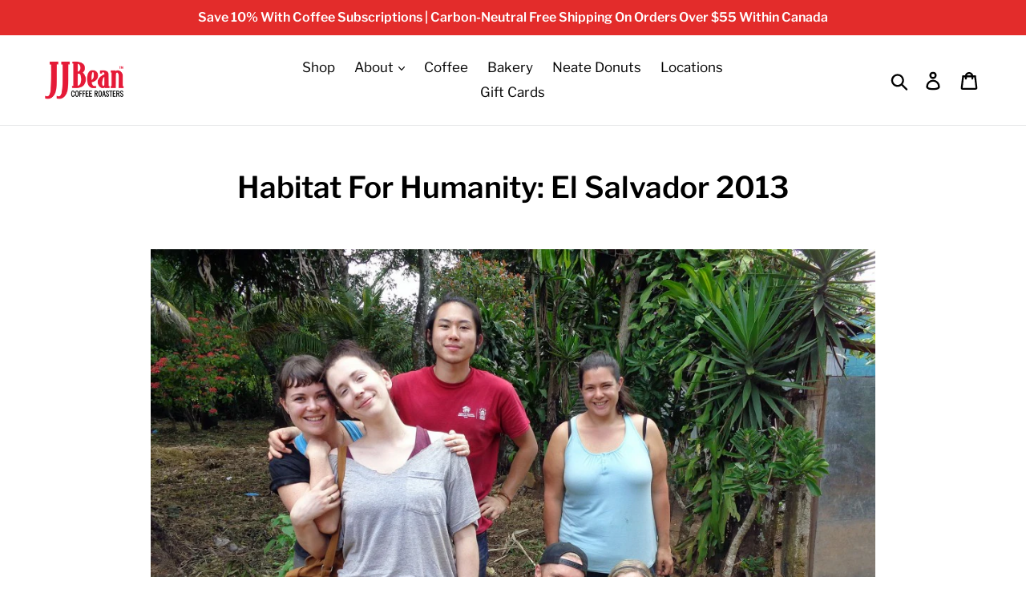

--- FILE ---
content_type: text/html; charset=utf-8
request_url: https://jjbeancoffee.com/blogs/news/habitat-for-humanity-el-salvador-2013
body_size: 23789
content:
<!doctype html>
<!--[if IE 9]> <html class="ie9 no-js" lang="en"> <![endif]-->
<!--[if (gt IE 9)|!(IE)]><!--> <html class="no-js" lang="en"> <!--<![endif]-->
<head>
 
<meta charset="utf-8">
  <meta http-equiv="X-UA-Compatible" content="IE=edge,chrome=1">
  <meta name="viewport" content="width=device-width,initial-scale=1">
  <meta name="theme-color" content="#bd191f">
  <link rel="canonical" href="https://jjbeancoffee.com/blogs/news/habitat-for-humanity-el-salvador-2013"><link rel="shortcut icon" href="//jjbeancoffee.com/cdn/shop/files/JJ-Bean-Logo_square_32x32.jpg?v=1614109007" type="image/png"><title>Habitat For Humanity: El Salvador 2013
&ndash; JJ Bean Coffee</title><meta name="description" content="It all began with a deep desire to give back. To be able to make a direct impact to the countries that work so hard for us as a company, and that provide us with our careers, is a remarkable opportunity.Over the past seven years, JJ Bean has sent employees along with managers, the owner John Neate (JJ), and master roas"><!-- /snippets/social-meta-tags.liquid -->




<meta property="og:site_name" content="JJ Bean Coffee">
<meta property="og:url" content="https://jjbeancoffee.com/blogs/news/habitat-for-humanity-el-salvador-2013">
<meta property="og:title" content="Habitat For Humanity: El Salvador 2013">
<meta property="og:type" content="article">
<meta property="og:description" content="
It all began with a deep desire to give back. To be able to make a direct impact to the countries that work so hard for us as a company, and that provide us with our careers, is a remarkable opportunity.Over the past seven years, JJ Bean has sent employees along with managers, the owner John Neate (JJ), and master roaster David Long on Habitat for Humanity trips to countries of coffee origins. We’ve always wanted to give back directly to coffee growing regions, and this is our way of doing it. Helping to build safe, affordable homes where kids can have a bed to sleep, parents can have a place to cook, and, above all, putting a roof over the heads of these families.We have built five homes in seven years. The impact it has made on these families is enormous. They welcome us with open arms and say goodbye with tears in their eyes. These trips not only support the families and their communities, but it impacts us as well. To be able to learn and grow from another country that has next to nothing is an experience of a life time. We come back stronger and more grateful every time.We also have a rare and amazing opportunity to visit coffee farms and plantations at the end of our Habitat build. Not only do we get the privilege to give back to the country, we also get the honour of meeting the farmers, pickers, and all the people who work behind the scenes. Being able thank them in person for all of their hard work goes beyond words—we get to share our love for coffee and see first-hand the process and hard work that takes place.


Last year we held four fundraisers—three barbecues and a massive yard sale—to help our team travel to El Salvador for JJ Bean’s most recent Habitat for Humanity trip. Lots of hard work went into these fundraisers but the experience was incredible. It brought communities together. New relationships were born, and memories were made to last a life time.
Then in November, six of us travelled to El Salvador. We built two homes with our team in the village of Ahuachapán. One home was built for a family of four with two little kids. This family had been living in a small hovel. The other home was built for a family of ten all living under one roof. We worked hard digging, mixing, laying brick all day—and every moment of it we were growing, learning new things, and building strong bonds with the families and kids.None of this would be possible if it weren’t for the love and support of the communities surrounding each of our JJ Bean stores, and all of the businesses who donated and supported us full-on. We have felt the outpour of love and appreciate it so much. You, too, have helped these families by helping us achieve our desire. Together we can make differences that help change and shape the lives of not only families from around the world, but the volunteers as well. Thank you for your ongoing support.



JJ Bean Staff Reflections
Jack Harrison (JJ Bean Wholesale Delivery Driver)
My time in El Salvador really opened my eyes to how kind human beings can be to one another, no matter where we are in the world or what our situation may be. From the moment we started this adventure, that is all we experienced. Whether it was our amazing customers donating so generously, or a 7-year-old boy helping us dig a hole for his neighbours—kindness was everywhere.On a personal level the trip was incredibly rewarding. It taught me how the power of people coming together for a common goal can achieve so much in such a short space of time, as proved on both work sites. I was lucky enough to work on both at entirely different stages, the first being at the very beginning and the latter being at the very end. Seeing the transformation at both was incredible considering the limited tools we had at our disposal.Our team was great too. It was humbling to see us as young adults really connect with older generations in the way that we did. After the 10 days I think we all learned a lot from each other and can hopefully keep in touch.A personal highlight for me has to be the community Football game. Being able to talk to each other for an afternoon without speaking each others language was unreal. The kids could play too! Me on the other hand struggled in 36•c heat and with a bum knee!

Laura Fletcher (Manager at JJ Granville Island)
Going to El Salvador with Habitat was an amazing experience, one which I will never forget. I am so grateful to have been afforded the opportunity through the generosity of John (JJ) and all of our loving and supportive customers. One of the things that I took back home with me was the amazing work ethic of the Salvadorian people. I often think of our Habitat ambassador, Katy, who worked non-stop to aid the communities in need. Her passion for helping her country was impossible to miss. Katy hardly had any days off (if any) between the various Habitat groups she led; yet she never showed frustration, fatigue,or indifference. Katy was always energetic and happy to educate us, not only on the hardships of her country, but on the joys of the Salvadorian people as well. I will always remember the uncompromising pleasure Katy took in helping others, and I hope I can love people in the same way she does.

Wayne Liu (Equipment Tech and Master Barista)
Our team was in El Salvador for only ten days, but it felt like we lived there for a couple years. Building a foundation with the local masons, eating meals with the family, playing soccer with the kids, and so much more that cannot express by words.One of the workers, Carlos, is living with his family in one of the Habitat houses and continues to build homes for other people in his community—plus works as a security guard at night to earn some extra income for his family. Carlos is just one of the example of many others, which helps me understand that it is me who choose what role I want to take and what I want to change in my own community back home.I learned from the kids’ warm hugs, them saying thank you, giving me a Diploma of “por haber colaborado en la construccion de mi casa,” and a one hour long dance party with the whole village, that it is so simple to be happy when you appreciate what you have.It was hard to be back in Vancouver after the build, to be around people having first world problems, knowing that people in El Salvador are building houses to raise their kids with only man-made picks, shovels, and lots of buckets.After all, it is up to us, up to me, to offer what I can offer to my own community.P.S. Our JJ team killed the build, solid. Thank you all for your lovely support.

Hollie Daley (Manager at JJ Park &amp; Tilford)
The fundraising part was incredible for me. Working together most weekends and seeing how generous our customers were along with random people was incredible. Local business gave so generously towards my raffle basket, I was blown away by it. Traveling with a group of JJ Bean staff still gives me goosebumps just thinking about! We hustled, bustled, smiled the whole time, and even our long journey to El Salvador didn’t affect our spirit. It was a truly heartwarming.I love digging!!!!!! Please someone get me a pickaxe for Christmas! The build site allowed us to see what the families currently lived in (a shack) while we were working on their new home—it was astounding and extremely rewarding. Bonding with a group of strangers all with the same goal was insightful, and everyone just did what needed doing. You simply found your place and got to work. But I couldn’t wait for salad and fries when I got home!

Maria Colonna (Manager at JJ Main Street)
This was my fourth Habitat Trip with JJ Bean and each time I go I come back feeling overwhelmed with a sense of just wanting to do more. These trips trigger something in me. It’s like a craving—I always want more. The people of El Salvador were inspiring, and the communities here in Vancouver who helped us with open arms will forever be embedded in my mind.This trip to El Salvador was amazing. From the build to the people to the COFFEE! I loved seeing the plants and meeting the farmers at work first hand, who work so hard for us. I have a deep respect for the world of coffee. I was honored to be there. I loved every part of it. I love that I can bring it home with me—for myself, and to instill what I have learned in others in hopes they will recognize what we have, and how lucky we are, and the importance of giving back. I am proud to be part of this company that has given me such rich opportunities. Nothing but mad harsh love! And thank you everyone!!

Nevada McCarthy (Manager at JJ Fraser)
To tell the tale of a humanitarian experience is a hard one. It comes from deep within the heart. The lead up to an incredible journey leaves one sensing the unknown and feeling under prepared. When you have a group of six wildly passionate young adults, breeding excitement and anticipation, there is no doubt the journey will be a success.Our drive to spread the word and raise both money and awareness was unsurpassed. JJ Bean is passion and we took that passion to El Salvador. What we got in return was invaluable. We experienced being truly happy with what we are given in our lives: no shoes, no problem, my feet are tough.With very little resources there lives a community that finds solutions and faces challenges with smiles and laughter. Pride of their culture is graciously exemplified and honoured. Our society can learn from this way of life.So what do I bring back? A sense of self-awareness and the knowledge of how valuable community and culture is. I am, in my own way, filtering this into my rapidly progressing lifestyle.





">





<meta name="twitter:card" content="summary_large_image">
<meta name="twitter:title" content="Habitat For Humanity: El Salvador 2013">
<meta name="twitter:description" content="
It all began with a deep desire to give back. To be able to make a direct impact to the countries that work so hard for us as a company, and that provide us with our careers, is a remarkable opportunity.Over the past seven years, JJ Bean has sent employees along with managers, the owner John Neate (JJ), and master roaster David Long on Habitat for Humanity trips to countries of coffee origins. We’ve always wanted to give back directly to coffee growing regions, and this is our way of doing it. Helping to build safe, affordable homes where kids can have a bed to sleep, parents can have a place to cook, and, above all, putting a roof over the heads of these families.We have built five homes in seven years. The impact it has made on these families is enormous. They welcome us with open arms and say goodbye with tears in their eyes. These trips not only support the families and their communities, but it impacts us as well. To be able to learn and grow from another country that has next to nothing is an experience of a life time. We come back stronger and more grateful every time.We also have a rare and amazing opportunity to visit coffee farms and plantations at the end of our Habitat build. Not only do we get the privilege to give back to the country, we also get the honour of meeting the farmers, pickers, and all the people who work behind the scenes. Being able thank them in person for all of their hard work goes beyond words—we get to share our love for coffee and see first-hand the process and hard work that takes place.


Last year we held four fundraisers—three barbecues and a massive yard sale—to help our team travel to El Salvador for JJ Bean’s most recent Habitat for Humanity trip. Lots of hard work went into these fundraisers but the experience was incredible. It brought communities together. New relationships were born, and memories were made to last a life time.
Then in November, six of us travelled to El Salvador. We built two homes with our team in the village of Ahuachapán. One home was built for a family of four with two little kids. This family had been living in a small hovel. The other home was built for a family of ten all living under one roof. We worked hard digging, mixing, laying brick all day—and every moment of it we were growing, learning new things, and building strong bonds with the families and kids.None of this would be possible if it weren’t for the love and support of the communities surrounding each of our JJ Bean stores, and all of the businesses who donated and supported us full-on. We have felt the outpour of love and appreciate it so much. You, too, have helped these families by helping us achieve our desire. Together we can make differences that help change and shape the lives of not only families from around the world, but the volunteers as well. Thank you for your ongoing support.



JJ Bean Staff Reflections
Jack Harrison (JJ Bean Wholesale Delivery Driver)
My time in El Salvador really opened my eyes to how kind human beings can be to one another, no matter where we are in the world or what our situation may be. From the moment we started this adventure, that is all we experienced. Whether it was our amazing customers donating so generously, or a 7-year-old boy helping us dig a hole for his neighbours—kindness was everywhere.On a personal level the trip was incredibly rewarding. It taught me how the power of people coming together for a common goal can achieve so much in such a short space of time, as proved on both work sites. I was lucky enough to work on both at entirely different stages, the first being at the very beginning and the latter being at the very end. Seeing the transformation at both was incredible considering the limited tools we had at our disposal.Our team was great too. It was humbling to see us as young adults really connect with older generations in the way that we did. After the 10 days I think we all learned a lot from each other and can hopefully keep in touch.A personal highlight for me has to be the community Football game. Being able to talk to each other for an afternoon without speaking each others language was unreal. The kids could play too! Me on the other hand struggled in 36•c heat and with a bum knee!

Laura Fletcher (Manager at JJ Granville Island)
Going to El Salvador with Habitat was an amazing experience, one which I will never forget. I am so grateful to have been afforded the opportunity through the generosity of John (JJ) and all of our loving and supportive customers. One of the things that I took back home with me was the amazing work ethic of the Salvadorian people. I often think of our Habitat ambassador, Katy, who worked non-stop to aid the communities in need. Her passion for helping her country was impossible to miss. Katy hardly had any days off (if any) between the various Habitat groups she led; yet she never showed frustration, fatigue,or indifference. Katy was always energetic and happy to educate us, not only on the hardships of her country, but on the joys of the Salvadorian people as well. I will always remember the uncompromising pleasure Katy took in helping others, and I hope I can love people in the same way she does.

Wayne Liu (Equipment Tech and Master Barista)
Our team was in El Salvador for only ten days, but it felt like we lived there for a couple years. Building a foundation with the local masons, eating meals with the family, playing soccer with the kids, and so much more that cannot express by words.One of the workers, Carlos, is living with his family in one of the Habitat houses and continues to build homes for other people in his community—plus works as a security guard at night to earn some extra income for his family. Carlos is just one of the example of many others, which helps me understand that it is me who choose what role I want to take and what I want to change in my own community back home.I learned from the kids’ warm hugs, them saying thank you, giving me a Diploma of “por haber colaborado en la construccion de mi casa,” and a one hour long dance party with the whole village, that it is so simple to be happy when you appreciate what you have.It was hard to be back in Vancouver after the build, to be around people having first world problems, knowing that people in El Salvador are building houses to raise their kids with only man-made picks, shovels, and lots of buckets.After all, it is up to us, up to me, to offer what I can offer to my own community.P.S. Our JJ team killed the build, solid. Thank you all for your lovely support.

Hollie Daley (Manager at JJ Park &amp; Tilford)
The fundraising part was incredible for me. Working together most weekends and seeing how generous our customers were along with random people was incredible. Local business gave so generously towards my raffle basket, I was blown away by it. Traveling with a group of JJ Bean staff still gives me goosebumps just thinking about! We hustled, bustled, smiled the whole time, and even our long journey to El Salvador didn’t affect our spirit. It was a truly heartwarming.I love digging!!!!!! Please someone get me a pickaxe for Christmas! The build site allowed us to see what the families currently lived in (a shack) while we were working on their new home—it was astounding and extremely rewarding. Bonding with a group of strangers all with the same goal was insightful, and everyone just did what needed doing. You simply found your place and got to work. But I couldn’t wait for salad and fries when I got home!

Maria Colonna (Manager at JJ Main Street)
This was my fourth Habitat Trip with JJ Bean and each time I go I come back feeling overwhelmed with a sense of just wanting to do more. These trips trigger something in me. It’s like a craving—I always want more. The people of El Salvador were inspiring, and the communities here in Vancouver who helped us with open arms will forever be embedded in my mind.This trip to El Salvador was amazing. From the build to the people to the COFFEE! I loved seeing the plants and meeting the farmers at work first hand, who work so hard for us. I have a deep respect for the world of coffee. I was honored to be there. I loved every part of it. I love that I can bring it home with me—for myself, and to instill what I have learned in others in hopes they will recognize what we have, and how lucky we are, and the importance of giving back. I am proud to be part of this company that has given me such rich opportunities. Nothing but mad harsh love! And thank you everyone!!

Nevada McCarthy (Manager at JJ Fraser)
To tell the tale of a humanitarian experience is a hard one. It comes from deep within the heart. The lead up to an incredible journey leaves one sensing the unknown and feeling under prepared. When you have a group of six wildly passionate young adults, breeding excitement and anticipation, there is no doubt the journey will be a success.Our drive to spread the word and raise both money and awareness was unsurpassed. JJ Bean is passion and we took that passion to El Salvador. What we got in return was invaluable. We experienced being truly happy with what we are given in our lives: no shoes, no problem, my feet are tough.With very little resources there lives a community that finds solutions and faces challenges with smiles and laughter. Pride of their culture is graciously exemplified and honoured. Our society can learn from this way of life.So what do I bring back? A sense of self-awareness and the knowledge of how valuable community and culture is. I am, in my own way, filtering this into my rapidly progressing lifestyle.





">


  <style>
    .product-form div:first-of-type {
        width: 100%;
        display: block;
    }
  </style>
  
  <link href="//jjbeancoffee.com/cdn/shop/t/1/assets/theme.scss.css?v=162977670044798572351763056504" rel="stylesheet" type="text/css" media="all" />

  <script>
    var theme = {
      strings: {
        addToCart: "Add to cart",
        soldOut: "Sold out",
        unavailable: "Unavailable",
        regularPrice: "Regular price",
        sale: "Sale",
        showMore: "Show More",
        showLess: "Show Less",
        addressError: "Error looking up that address",
        addressNoResults: "No results for that address",
        addressQueryLimit: "You have exceeded the Google API usage limit. Consider upgrading to a \u003ca href=\"https:\/\/developers.google.com\/maps\/premium\/usage-limits\"\u003ePremium Plan\u003c\/a\u003e.",
        authError: "There was a problem authenticating your Google Maps account.",
        newWindow: "Opens in a new window.",
        external: "Opens external website.",
        newWindowExternal: "Opens external website in a new window."
      },
      moneyFormat: "${{amount}}"
    }

    document.documentElement.className = document.documentElement.className.replace('no-js', 'js');
  </script>

  <!--[if (lte IE 9) ]><script src="//jjbeancoffee.com/cdn/shop/t/1/assets/match-media.min.js?v=22265819453975888031531507605" type="text/javascript"></script><![endif]--><!--[if (gt IE 9)|!(IE)]><!--><script src="//jjbeancoffee.com/cdn/shop/t/1/assets/lazysizes.js?v=68441465964607740661531507605" async="async"></script><!--<![endif]-->
  <!--[if lte IE 9]><script src="//jjbeancoffee.com/cdn/shop/t/1/assets/lazysizes.min.js?921"></script><![endif]-->

  <!--[if (gt IE 9)|!(IE)]><!--><script src="//jjbeancoffee.com/cdn/shop/t/1/assets/vendor.js?v=121857302354663160541531507605" defer="defer"></script><!--<![endif]-->
  <!--[if lte IE 9]><script src="//jjbeancoffee.com/cdn/shop/t/1/assets/vendor.js?v=121857302354663160541531507605"></script><![endif]-->

  <!--[if (gt IE 9)|!(IE)]><!--><script src="//jjbeancoffee.com/cdn/shop/t/1/assets/theme.js?v=39452208910228419981639407809" defer="defer"></script><!--<![endif]-->
  <!--[if lte IE 9]><script src="//jjbeancoffee.com/cdn/shop/t/1/assets/theme.js?v=39452208910228419981639407809"></script><![endif]-->

  <script>window.performance && window.performance.mark && window.performance.mark('shopify.content_for_header.start');</script><meta id="shopify-digital-wallet" name="shopify-digital-wallet" content="/1336967281/digital_wallets/dialog">
<meta name="shopify-checkout-api-token" content="5b148e058d211e961e9ff57b3555c5f0">
<link rel="alternate" type="application/atom+xml" title="Feed" href="/blogs/news.atom" />
<script async="async" src="/checkouts/internal/preloads.js?locale=en-CA"></script>
<link rel="preconnect" href="https://shop.app" crossorigin="anonymous">
<script async="async" src="https://shop.app/checkouts/internal/preloads.js?locale=en-CA&shop_id=1336967281" crossorigin="anonymous"></script>
<script id="apple-pay-shop-capabilities" type="application/json">{"shopId":1336967281,"countryCode":"CA","currencyCode":"CAD","merchantCapabilities":["supports3DS"],"merchantId":"gid:\/\/shopify\/Shop\/1336967281","merchantName":"JJ Bean Coffee","requiredBillingContactFields":["postalAddress","email","phone"],"requiredShippingContactFields":["postalAddress","email","phone"],"shippingType":"shipping","supportedNetworks":["visa","masterCard","amex","discover","interac","jcb"],"total":{"type":"pending","label":"JJ Bean Coffee","amount":"1.00"},"shopifyPaymentsEnabled":true,"supportsSubscriptions":true}</script>
<script id="shopify-features" type="application/json">{"accessToken":"5b148e058d211e961e9ff57b3555c5f0","betas":["rich-media-storefront-analytics"],"domain":"jjbeancoffee.com","predictiveSearch":true,"shopId":1336967281,"locale":"en"}</script>
<script>var Shopify = Shopify || {};
Shopify.shop = "jjbeancoffee.myshopify.com";
Shopify.locale = "en";
Shopify.currency = {"active":"CAD","rate":"1.0"};
Shopify.country = "CA";
Shopify.theme = {"name":"Debut","id":32377831537,"schema_name":"Debut","schema_version":"6.0.2","theme_store_id":796,"role":"main"};
Shopify.theme.handle = "null";
Shopify.theme.style = {"id":null,"handle":null};
Shopify.cdnHost = "jjbeancoffee.com/cdn";
Shopify.routes = Shopify.routes || {};
Shopify.routes.root = "/";</script>
<script type="module">!function(o){(o.Shopify=o.Shopify||{}).modules=!0}(window);</script>
<script>!function(o){function n(){var o=[];function n(){o.push(Array.prototype.slice.apply(arguments))}return n.q=o,n}var t=o.Shopify=o.Shopify||{};t.loadFeatures=n(),t.autoloadFeatures=n()}(window);</script>
<script>
  window.ShopifyPay = window.ShopifyPay || {};
  window.ShopifyPay.apiHost = "shop.app\/pay";
  window.ShopifyPay.redirectState = null;
</script>
<script id="shop-js-analytics" type="application/json">{"pageType":"article"}</script>
<script defer="defer" async type="module" src="//jjbeancoffee.com/cdn/shopifycloud/shop-js/modules/v2/client.init-shop-cart-sync_C5BV16lS.en.esm.js"></script>
<script defer="defer" async type="module" src="//jjbeancoffee.com/cdn/shopifycloud/shop-js/modules/v2/chunk.common_CygWptCX.esm.js"></script>
<script type="module">
  await import("//jjbeancoffee.com/cdn/shopifycloud/shop-js/modules/v2/client.init-shop-cart-sync_C5BV16lS.en.esm.js");
await import("//jjbeancoffee.com/cdn/shopifycloud/shop-js/modules/v2/chunk.common_CygWptCX.esm.js");

  window.Shopify.SignInWithShop?.initShopCartSync?.({"fedCMEnabled":true,"windoidEnabled":true});

</script>
<script>
  window.Shopify = window.Shopify || {};
  if (!window.Shopify.featureAssets) window.Shopify.featureAssets = {};
  window.Shopify.featureAssets['shop-js'] = {"shop-cart-sync":["modules/v2/client.shop-cart-sync_ZFArdW7E.en.esm.js","modules/v2/chunk.common_CygWptCX.esm.js"],"init-fed-cm":["modules/v2/client.init-fed-cm_CmiC4vf6.en.esm.js","modules/v2/chunk.common_CygWptCX.esm.js"],"shop-button":["modules/v2/client.shop-button_tlx5R9nI.en.esm.js","modules/v2/chunk.common_CygWptCX.esm.js"],"shop-cash-offers":["modules/v2/client.shop-cash-offers_DOA2yAJr.en.esm.js","modules/v2/chunk.common_CygWptCX.esm.js","modules/v2/chunk.modal_D71HUcav.esm.js"],"init-windoid":["modules/v2/client.init-windoid_sURxWdc1.en.esm.js","modules/v2/chunk.common_CygWptCX.esm.js"],"shop-toast-manager":["modules/v2/client.shop-toast-manager_ClPi3nE9.en.esm.js","modules/v2/chunk.common_CygWptCX.esm.js"],"init-shop-email-lookup-coordinator":["modules/v2/client.init-shop-email-lookup-coordinator_B8hsDcYM.en.esm.js","modules/v2/chunk.common_CygWptCX.esm.js"],"init-shop-cart-sync":["modules/v2/client.init-shop-cart-sync_C5BV16lS.en.esm.js","modules/v2/chunk.common_CygWptCX.esm.js"],"avatar":["modules/v2/client.avatar_BTnouDA3.en.esm.js"],"pay-button":["modules/v2/client.pay-button_FdsNuTd3.en.esm.js","modules/v2/chunk.common_CygWptCX.esm.js"],"init-customer-accounts":["modules/v2/client.init-customer-accounts_DxDtT_ad.en.esm.js","modules/v2/client.shop-login-button_C5VAVYt1.en.esm.js","modules/v2/chunk.common_CygWptCX.esm.js","modules/v2/chunk.modal_D71HUcav.esm.js"],"init-shop-for-new-customer-accounts":["modules/v2/client.init-shop-for-new-customer-accounts_ChsxoAhi.en.esm.js","modules/v2/client.shop-login-button_C5VAVYt1.en.esm.js","modules/v2/chunk.common_CygWptCX.esm.js","modules/v2/chunk.modal_D71HUcav.esm.js"],"shop-login-button":["modules/v2/client.shop-login-button_C5VAVYt1.en.esm.js","modules/v2/chunk.common_CygWptCX.esm.js","modules/v2/chunk.modal_D71HUcav.esm.js"],"init-customer-accounts-sign-up":["modules/v2/client.init-customer-accounts-sign-up_CPSyQ0Tj.en.esm.js","modules/v2/client.shop-login-button_C5VAVYt1.en.esm.js","modules/v2/chunk.common_CygWptCX.esm.js","modules/v2/chunk.modal_D71HUcav.esm.js"],"shop-follow-button":["modules/v2/client.shop-follow-button_Cva4Ekp9.en.esm.js","modules/v2/chunk.common_CygWptCX.esm.js","modules/v2/chunk.modal_D71HUcav.esm.js"],"checkout-modal":["modules/v2/client.checkout-modal_BPM8l0SH.en.esm.js","modules/v2/chunk.common_CygWptCX.esm.js","modules/v2/chunk.modal_D71HUcav.esm.js"],"lead-capture":["modules/v2/client.lead-capture_Bi8yE_yS.en.esm.js","modules/v2/chunk.common_CygWptCX.esm.js","modules/v2/chunk.modal_D71HUcav.esm.js"],"shop-login":["modules/v2/client.shop-login_D6lNrXab.en.esm.js","modules/v2/chunk.common_CygWptCX.esm.js","modules/v2/chunk.modal_D71HUcav.esm.js"],"payment-terms":["modules/v2/client.payment-terms_CZxnsJam.en.esm.js","modules/v2/chunk.common_CygWptCX.esm.js","modules/v2/chunk.modal_D71HUcav.esm.js"]};
</script>
<script>(function() {
  var isLoaded = false;
  function asyncLoad() {
    if (isLoaded) return;
    isLoaded = true;
    var urls = ["https:\/\/chimpstatic.com\/mcjs-connected\/js\/users\/a096020886afd62ed560ed1cb\/672cc58bd1682dffd5be1894c.js?shop=jjbeancoffee.myshopify.com","https:\/\/formbuilder.hulkapps.com\/skeletopapp.js?shop=jjbeancoffee.myshopify.com","https:\/\/static.rechargecdn.com\/assets\/js\/widget.min.js?shop=jjbeancoffee.myshopify.com"];
    for (var i = 0; i < urls.length; i++) {
      var s = document.createElement('script');
      s.type = 'text/javascript';
      s.async = true;
      s.src = urls[i];
      var x = document.getElementsByTagName('script')[0];
      x.parentNode.insertBefore(s, x);
    }
  };
  if(window.attachEvent) {
    window.attachEvent('onload', asyncLoad);
  } else {
    window.addEventListener('load', asyncLoad, false);
  }
})();</script>
<script id="__st">var __st={"a":1336967281,"offset":-28800,"reqid":"bbeaf32b-aa2d-4c4a-ace8-968b9282559b-1768817731","pageurl":"jjbeancoffee.com\/blogs\/news\/habitat-for-humanity-el-salvador-2013","s":"articles-388654661745","u":"6eef504c6f7d","p":"article","rtyp":"article","rid":388654661745};</script>
<script>window.ShopifyPaypalV4VisibilityTracking = true;</script>
<script id="captcha-bootstrap">!function(){'use strict';const t='contact',e='account',n='new_comment',o=[[t,t],['blogs',n],['comments',n],[t,'customer']],c=[[e,'customer_login'],[e,'guest_login'],[e,'recover_customer_password'],[e,'create_customer']],r=t=>t.map((([t,e])=>`form[action*='/${t}']:not([data-nocaptcha='true']) input[name='form_type'][value='${e}']`)).join(','),a=t=>()=>t?[...document.querySelectorAll(t)].map((t=>t.form)):[];function s(){const t=[...o],e=r(t);return a(e)}const i='password',u='form_key',d=['recaptcha-v3-token','g-recaptcha-response','h-captcha-response',i],f=()=>{try{return window.sessionStorage}catch{return}},m='__shopify_v',_=t=>t.elements[u];function p(t,e,n=!1){try{const o=window.sessionStorage,c=JSON.parse(o.getItem(e)),{data:r}=function(t){const{data:e,action:n}=t;return t[m]||n?{data:e,action:n}:{data:t,action:n}}(c);for(const[e,n]of Object.entries(r))t.elements[e]&&(t.elements[e].value=n);n&&o.removeItem(e)}catch(o){console.error('form repopulation failed',{error:o})}}const l='form_type',E='cptcha';function T(t){t.dataset[E]=!0}const w=window,h=w.document,L='Shopify',v='ce_forms',y='captcha';let A=!1;((t,e)=>{const n=(g='f06e6c50-85a8-45c8-87d0-21a2b65856fe',I='https://cdn.shopify.com/shopifycloud/storefront-forms-hcaptcha/ce_storefront_forms_captcha_hcaptcha.v1.5.2.iife.js',D={infoText:'Protected by hCaptcha',privacyText:'Privacy',termsText:'Terms'},(t,e,n)=>{const o=w[L][v],c=o.bindForm;if(c)return c(t,g,e,D).then(n);var r;o.q.push([[t,g,e,D],n]),r=I,A||(h.body.append(Object.assign(h.createElement('script'),{id:'captcha-provider',async:!0,src:r})),A=!0)});var g,I,D;w[L]=w[L]||{},w[L][v]=w[L][v]||{},w[L][v].q=[],w[L][y]=w[L][y]||{},w[L][y].protect=function(t,e){n(t,void 0,e),T(t)},Object.freeze(w[L][y]),function(t,e,n,w,h,L){const[v,y,A,g]=function(t,e,n){const i=e?o:[],u=t?c:[],d=[...i,...u],f=r(d),m=r(i),_=r(d.filter((([t,e])=>n.includes(e))));return[a(f),a(m),a(_),s()]}(w,h,L),I=t=>{const e=t.target;return e instanceof HTMLFormElement?e:e&&e.form},D=t=>v().includes(t);t.addEventListener('submit',(t=>{const e=I(t);if(!e)return;const n=D(e)&&!e.dataset.hcaptchaBound&&!e.dataset.recaptchaBound,o=_(e),c=g().includes(e)&&(!o||!o.value);(n||c)&&t.preventDefault(),c&&!n&&(function(t){try{if(!f())return;!function(t){const e=f();if(!e)return;const n=_(t);if(!n)return;const o=n.value;o&&e.removeItem(o)}(t);const e=Array.from(Array(32),(()=>Math.random().toString(36)[2])).join('');!function(t,e){_(t)||t.append(Object.assign(document.createElement('input'),{type:'hidden',name:u})),t.elements[u].value=e}(t,e),function(t,e){const n=f();if(!n)return;const o=[...t.querySelectorAll(`input[type='${i}']`)].map((({name:t})=>t)),c=[...d,...o],r={};for(const[a,s]of new FormData(t).entries())c.includes(a)||(r[a]=s);n.setItem(e,JSON.stringify({[m]:1,action:t.action,data:r}))}(t,e)}catch(e){console.error('failed to persist form',e)}}(e),e.submit())}));const S=(t,e)=>{t&&!t.dataset[E]&&(n(t,e.some((e=>e===t))),T(t))};for(const o of['focusin','change'])t.addEventListener(o,(t=>{const e=I(t);D(e)&&S(e,y())}));const B=e.get('form_key'),M=e.get(l),P=B&&M;t.addEventListener('DOMContentLoaded',(()=>{const t=y();if(P)for(const e of t)e.elements[l].value===M&&p(e,B);[...new Set([...A(),...v().filter((t=>'true'===t.dataset.shopifyCaptcha))])].forEach((e=>S(e,t)))}))}(h,new URLSearchParams(w.location.search),n,t,e,['guest_login'])})(!0,!0)}();</script>
<script integrity="sha256-4kQ18oKyAcykRKYeNunJcIwy7WH5gtpwJnB7kiuLZ1E=" data-source-attribution="shopify.loadfeatures" defer="defer" src="//jjbeancoffee.com/cdn/shopifycloud/storefront/assets/storefront/load_feature-a0a9edcb.js" crossorigin="anonymous"></script>
<script crossorigin="anonymous" defer="defer" src="//jjbeancoffee.com/cdn/shopifycloud/storefront/assets/shopify_pay/storefront-65b4c6d7.js?v=20250812"></script>
<script data-source-attribution="shopify.dynamic_checkout.dynamic.init">var Shopify=Shopify||{};Shopify.PaymentButton=Shopify.PaymentButton||{isStorefrontPortableWallets:!0,init:function(){window.Shopify.PaymentButton.init=function(){};var t=document.createElement("script");t.src="https://jjbeancoffee.com/cdn/shopifycloud/portable-wallets/latest/portable-wallets.en.js",t.type="module",document.head.appendChild(t)}};
</script>
<script data-source-attribution="shopify.dynamic_checkout.buyer_consent">
  function portableWalletsHideBuyerConsent(e){var t=document.getElementById("shopify-buyer-consent"),n=document.getElementById("shopify-subscription-policy-button");t&&n&&(t.classList.add("hidden"),t.setAttribute("aria-hidden","true"),n.removeEventListener("click",e))}function portableWalletsShowBuyerConsent(e){var t=document.getElementById("shopify-buyer-consent"),n=document.getElementById("shopify-subscription-policy-button");t&&n&&(t.classList.remove("hidden"),t.removeAttribute("aria-hidden"),n.addEventListener("click",e))}window.Shopify?.PaymentButton&&(window.Shopify.PaymentButton.hideBuyerConsent=portableWalletsHideBuyerConsent,window.Shopify.PaymentButton.showBuyerConsent=portableWalletsShowBuyerConsent);
</script>
<script data-source-attribution="shopify.dynamic_checkout.cart.bootstrap">document.addEventListener("DOMContentLoaded",(function(){function t(){return document.querySelector("shopify-accelerated-checkout-cart, shopify-accelerated-checkout")}if(t())Shopify.PaymentButton.init();else{new MutationObserver((function(e,n){t()&&(Shopify.PaymentButton.init(),n.disconnect())})).observe(document.body,{childList:!0,subtree:!0})}}));
</script>
<link id="shopify-accelerated-checkout-styles" rel="stylesheet" media="screen" href="https://jjbeancoffee.com/cdn/shopifycloud/portable-wallets/latest/accelerated-checkout-backwards-compat.css" crossorigin="anonymous">
<style id="shopify-accelerated-checkout-cart">
        #shopify-buyer-consent {
  margin-top: 1em;
  display: inline-block;
  width: 100%;
}

#shopify-buyer-consent.hidden {
  display: none;
}

#shopify-subscription-policy-button {
  background: none;
  border: none;
  padding: 0;
  text-decoration: underline;
  font-size: inherit;
  cursor: pointer;
}

#shopify-subscription-policy-button::before {
  box-shadow: none;
}

      </style>

<script>window.performance && window.performance.mark && window.performance.mark('shopify.content_for_header.end');</script>
<!-- BEGIN app block: shopify://apps/ecomposer-builder/blocks/app-embed/a0fc26e1-7741-4773-8b27-39389b4fb4a0 --><!-- DNS Prefetch & Preconnect -->
<link rel="preconnect" href="https://cdn.ecomposer.app" crossorigin>
<link rel="dns-prefetch" href="https://cdn.ecomposer.app">

<link rel="prefetch" href="https://cdn.ecomposer.app/vendors/css/ecom-swiper@11.css" as="style">
<link rel="prefetch" href="https://cdn.ecomposer.app/vendors/js/ecom-swiper@11.0.5.js" as="script">
<link rel="prefetch" href="https://cdn.ecomposer.app/vendors/js/ecom_modal.js" as="script">

<!-- Global CSS --><!-- Custom CSS & JS --><!-- Open Graph Meta Tags for Pages --><!-- Critical Inline Styles -->
<style class="ecom-theme-helper">.ecom-animation{opacity:0}.ecom-animation.animate,.ecom-animation.ecom-animated{opacity:1}.ecom-cart-popup{display:grid;position:fixed;inset:0;z-index:9999999;align-content:center;padding:5px;justify-content:center;align-items:center;justify-items:center}.ecom-cart-popup::before{content:' ';position:absolute;background:#e5e5e5b3;inset:0}.ecom-ajax-loading{cursor:not-allowed;pointer-events:none;opacity:.6}#ecom-toast{visibility:hidden;max-width:50px;height:60px;margin:auto;background-color:#333;color:#fff;text-align:center;border-radius:2px;position:fixed;z-index:1;left:0;right:0;bottom:30px;font-size:17px;display:grid;grid-template-columns:50px auto;align-items:center;justify-content:start;align-content:center;justify-items:start}#ecom-toast.ecom-toast-show{visibility:visible;animation:ecomFadein .5s,ecomExpand .5s .5s,ecomStay 3s 1s,ecomShrink .5s 4s,ecomFadeout .5s 4.5s}#ecom-toast #ecom-toast-icon{width:50px;height:100%;box-sizing:border-box;background-color:#111;color:#fff;padding:5px}#ecom-toast .ecom-toast-icon-svg{width:100%;height:100%;position:relative;vertical-align:middle;margin:auto;text-align:center}#ecom-toast #ecom-toast-desc{color:#fff;padding:16px;overflow:hidden;white-space:nowrap}@media(max-width:768px){#ecom-toast #ecom-toast-desc{white-space:normal;min-width:250px}#ecom-toast{height:auto;min-height:60px}}.ecom__column-full-height{height:100%}@keyframes ecomFadein{from{bottom:0;opacity:0}to{bottom:30px;opacity:1}}@keyframes ecomExpand{from{min-width:50px}to{min-width:var(--ecom-max-width)}}@keyframes ecomStay{from{min-width:var(--ecom-max-width)}to{min-width:var(--ecom-max-width)}}@keyframes ecomShrink{from{min-width:var(--ecom-max-width)}to{min-width:50px}}@keyframes ecomFadeout{from{bottom:30px;opacity:1}to{bottom:60px;opacity:0}}</style>


<!-- EComposer Config Script -->
<script id="ecom-theme-helpers" async>
window.EComposer=window.EComposer||{};(function(){if(!this.configs)this.configs={};this.configs.ajax_cart={enable:false};this.customer=false;this.proxy_path='/apps/ecomposer-visual-page-builder';
this.popupScriptUrl='https://cdn.shopify.com/extensions/019b200c-ceec-7ac9-af95-28c32fd62de8/ecomposer-94/assets/ecom_popup.js';
this.routes={domain:'https://jjbeancoffee.com',root_url:'/',collections_url:'/collections',all_products_collection_url:'/collections/all',cart_url:'/cart',cart_add_url:'/cart/add',cart_change_url:'/cart/change',cart_clear_url:'/cart/clear',cart_update_url:'/cart/update',product_recommendations_url:'/recommendations/products'};
this.queryParams={};
if(window.location.search.length){new URLSearchParams(window.location.search).forEach((value,key)=>{this.queryParams[key]=value})}
this.money_format="${{amount}}";
this.money_with_currency_format="${{amount}} CAD";
this.currencyCodeEnabled=null;this.abTestingData = [];this.formatMoney=function(t,e){const r=this.currencyCodeEnabled?this.money_with_currency_format:this.money_format;function a(t,e){return void 0===t?e:t}function o(t,e,r,o){if(e=a(e,2),r=a(r,","),o=a(o,"."),isNaN(t)||null==t)return 0;var n=(t=(t/100).toFixed(e)).split(".");return n[0].replace(/(\d)(?=(\d\d\d)+(?!\d))/g,"$1"+r)+(n[1]?o+n[1]:"")}"string"==typeof t&&(t=t.replace(".",""));var n="",i=/\{\{\s*(\w+)\s*\}\}/,s=e||r;switch(s.match(i)[1]){case"amount":n=o(t,2);break;case"amount_no_decimals":n=o(t,0);break;case"amount_with_comma_separator":n=o(t,2,".",",");break;case"amount_with_space_separator":n=o(t,2," ",",");break;case"amount_with_period_and_space_separator":n=o(t,2," ",".");break;case"amount_no_decimals_with_comma_separator":n=o(t,0,".",",");break;case"amount_no_decimals_with_space_separator":n=o(t,0," ");break;case"amount_with_apostrophe_separator":n=o(t,2,"'",".")}return s.replace(i,n)};
this.resizeImage=function(t,e){try{if(!e||"original"==e||"full"==e||"master"==e)return t;if(-1!==t.indexOf("cdn.shopify.com")||-1!==t.indexOf("/cdn/shop/")){var r=t.match(/\.(jpg|jpeg|gif|png|bmp|bitmap|tiff|tif|webp)((\#[0-9a-z\-]+)?(\?v=.*)?)?$/gim);if(null==r)return null;var a=t.split(r[0]),o=r[0];return a[0]+"_"+e+o}}catch(r){return t}return t};
this.getProduct=function(t){if(!t)return!1;let e=("/"===this.routes.root_url?"":this.routes.root_url)+"/products/"+t+".js?shop="+Shopify.shop;return window.ECOM_LIVE&&(e="/shop/builder/ajax/ecom-proxy/products/"+t+"?shop="+Shopify.shop),window.fetch(e,{headers:{"Content-Type":"application/json"}}).then(t=>t.ok?t.json():false)};
const u=new URLSearchParams(window.location.search);if(u.has("ecom-redirect")){const r=u.get("ecom-redirect");if(r){let d;try{d=decodeURIComponent(r)}catch{return}d=d.trim().replace(/[\r\n\t]/g,"");if(d.length>2e3)return;const p=["javascript:","data:","vbscript:","file:","ftp:","mailto:","tel:","sms:","chrome:","chrome-extension:","moz-extension:","ms-browser-extension:"],l=d.toLowerCase();for(const o of p)if(l.includes(o))return;const x=[/<script/i,/<\/script/i,/javascript:/i,/vbscript:/i,/onload=/i,/onerror=/i,/onclick=/i,/onmouseover=/i,/onfocus=/i,/onblur=/i,/onsubmit=/i,/onchange=/i,/alert\s*\(/i,/confirm\s*\(/i,/prompt\s*\(/i,/document\./i,/window\./i,/eval\s*\(/i];for(const t of x)if(t.test(d))return;if(d.startsWith("/")&&!d.startsWith("//")){if(!/^[a-zA-Z0-9\-._~:/?#[\]@!$&'()*+,;=%]+$/.test(d))return;if(d.includes("../")||d.includes("./"))return;window.location.href=d;return}if(!d.includes("://")&&!d.startsWith("//")){if(!/^[a-zA-Z0-9\-._~:/?#[\]@!$&'()*+,;=%]+$/.test(d))return;if(d.includes("../")||d.includes("./"))return;window.location.href="/"+d;return}let n;try{n=new URL(d)}catch{return}if(!["http:","https:"].includes(n.protocol))return;if(n.port&&(parseInt(n.port)<1||parseInt(n.port)>65535))return;const a=[window.location.hostname];if(a.includes(n.hostname)&&(n.href===d||n.toString()===d))window.location.href=d}}
}).bind(window.EComposer)();
if(window.Shopify&&window.Shopify.designMode&&window.top&&window.top.opener){window.addEventListener("load",function(){window.top.opener.postMessage({action:"ecomposer:loaded"},"*")})}
</script>

<!-- Quickview Script -->
<script id="ecom-theme-quickview" async>
window.EComposer=window.EComposer||{};(function(){this.initQuickview=function(){var enable_qv=false;const qv_wrapper_script=document.querySelector('#ecom-quickview-template-html');if(!qv_wrapper_script)return;const ecom_quickview=document.createElement('div');ecom_quickview.classList.add('ecom-quickview');ecom_quickview.innerHTML=qv_wrapper_script.innerHTML;document.body.prepend(ecom_quickview);const qv_wrapper=ecom_quickview.querySelector('.ecom-quickview__wrapper');const ecomQuickview=function(e){let t=qv_wrapper.querySelector(".ecom-quickview__content-data");if(t){let i=document.createRange().createContextualFragment(e);t.innerHTML="",t.append(i),qv_wrapper.classList.add("ecom-open");let c=new CustomEvent("ecom:quickview:init",{detail:{wrapper:qv_wrapper}});document.dispatchEvent(c),setTimeout(function(){qv_wrapper.classList.add("ecom-display")},500),closeQuickview(t)}},closeQuickview=function(e){let t=qv_wrapper.querySelector(".ecom-quickview__close-btn"),i=qv_wrapper.querySelector(".ecom-quickview__content");function c(t){let o=t.target;do{if(o==i||o&&o.classList&&o.classList.contains("ecom-modal"))return;o=o.parentNode}while(o);o!=i&&(qv_wrapper.classList.add("ecom-remove"),qv_wrapper.classList.remove("ecom-open","ecom-display","ecom-remove"),setTimeout(function(){e.innerHTML=""},300),document.removeEventListener("click",c),document.removeEventListener("keydown",n))}function n(t){(t.isComposing||27===t.keyCode)&&(qv_wrapper.classList.add("ecom-remove"),qv_wrapper.classList.remove("ecom-open","ecom-display","ecom-remove"),setTimeout(function(){e.innerHTML=""},300),document.removeEventListener("keydown",n),document.removeEventListener("click",c))}t&&t.addEventListener("click",function(t){t.preventDefault(),document.removeEventListener("click",c),document.removeEventListener("keydown",n),qv_wrapper.classList.add("ecom-remove"),qv_wrapper.classList.remove("ecom-open","ecom-display","ecom-remove"),setTimeout(function(){e.innerHTML=""},300)}),document.addEventListener("click",c),document.addEventListener("keydown",n)};function quickViewHandler(e){e&&e.preventDefault();let t=this;t.classList&&t.classList.add("ecom-loading");let i=t.classList?t.getAttribute("href"):window.location.pathname;if(i){if(window.location.search.includes("ecom_template_id")){let c=new URLSearchParams(location.search);i=window.location.pathname+"?section_id="+c.get("ecom_template_id")}else i+=(i.includes("?")?"&":"?")+"section_id=ecom-default-template-quickview";fetch(i).then(function(e){return 200==e.status?e.text():window.document.querySelector("#admin-bar-iframe")?(404==e.status?alert("Please create Ecomposer quickview template first!"):alert("Have some problem with quickview!"),t.classList&&t.classList.remove("ecom-loading"),!1):void window.open(new URL(i).pathname,"_blank")}).then(function(e){e&&(ecomQuickview(e),setTimeout(function(){t.classList&&t.classList.remove("ecom-loading")},300))}).catch(function(e){})}}
if(window.location.search.includes('ecom_template_id')){setTimeout(quickViewHandler,1000)}
if(enable_qv){const qv_buttons=document.querySelectorAll('.ecom-product-quickview');if(qv_buttons.length>0){qv_buttons.forEach(function(button,index){button.addEventListener('click',quickViewHandler)})}}
}}).bind(window.EComposer)();
</script>

<!-- Quickview Template -->
<script type="text/template" id="ecom-quickview-template-html">
<div class="ecom-quickview__wrapper ecom-dn"><div class="ecom-quickview__container"><div class="ecom-quickview__content"><div class="ecom-quickview__content-inner"><div class="ecom-quickview__content-data"></div></div><span class="ecom-quickview__close-btn"><svg version="1.1" xmlns="http://www.w3.org/2000/svg" width="32" height="32" viewBox="0 0 32 32"><path d="M10.722 9.969l-0.754 0.754 5.278 5.278-5.253 5.253 0.754 0.754 5.253-5.253 5.253 5.253 0.754-0.754-5.253-5.253 5.278-5.278-0.754-0.754-5.278 5.278z" fill="#000000"></path></svg></span></div></div></div>
</script>

<!-- Quickview Styles -->
<style class="ecom-theme-quickview">.ecom-quickview .ecom-animation{opacity:1}.ecom-quickview__wrapper{opacity:0;display:none;pointer-events:none}.ecom-quickview__wrapper.ecom-open{position:fixed;top:0;left:0;right:0;bottom:0;display:block;pointer-events:auto;z-index:100000;outline:0!important;-webkit-backface-visibility:hidden;opacity:1;transition:all .1s}.ecom-quickview__container{text-align:center;position:absolute;width:100%;height:100%;left:0;top:0;padding:0 8px;box-sizing:border-box;opacity:0;background-color:rgba(0,0,0,.8);transition:opacity .1s}.ecom-quickview__container:before{content:"";display:inline-block;height:100%;vertical-align:middle}.ecom-quickview__wrapper.ecom-display .ecom-quickview__content{visibility:visible;opacity:1;transform:none}.ecom-quickview__content{position:relative;display:inline-block;opacity:0;visibility:hidden;transition:transform .1s,opacity .1s;transform:translateX(-100px)}.ecom-quickview__content-inner{position:relative;display:inline-block;vertical-align:middle;margin:0 auto;text-align:left;z-index:999;overflow-y:auto;max-height:80vh}.ecom-quickview__content-data>.shopify-section{margin:0 auto;max-width:980px;overflow:hidden;position:relative;background-color:#fff;opacity:0}.ecom-quickview__wrapper.ecom-display .ecom-quickview__content-data>.shopify-section{opacity:1;transform:none}.ecom-quickview__wrapper.ecom-display .ecom-quickview__container{opacity:1}.ecom-quickview__wrapper.ecom-remove #shopify-section-ecom-default-template-quickview{opacity:0;transform:translateX(100px)}.ecom-quickview__close-btn{position:fixed!important;top:0;right:0;transform:none;background-color:transparent;color:#000;opacity:0;width:40px;height:40px;transition:.25s;z-index:9999;stroke:#fff}.ecom-quickview__wrapper.ecom-display .ecom-quickview__close-btn{opacity:1}.ecom-quickview__close-btn:hover{cursor:pointer}@media screen and (max-width:1024px){.ecom-quickview__content{position:absolute;inset:0;margin:50px 15px;display:flex}.ecom-quickview__close-btn{right:0}}.ecom-toast-icon-info{display:none}.ecom-toast-error .ecom-toast-icon-info{display:inline!important}.ecom-toast-error .ecom-toast-icon-success{display:none!important}.ecom-toast-icon-success{fill:#fff;width:35px}</style>

<!-- Toast Template -->
<script type="text/template" id="ecom-template-html"><!-- BEGIN app snippet: ecom-toast --><div id="ecom-toast"><div id="ecom-toast-icon"><svg xmlns="http://www.w3.org/2000/svg" class="ecom-toast-icon-svg ecom-toast-icon-info" fill="none" viewBox="0 0 24 24" stroke="currentColor"><path stroke-linecap="round" stroke-linejoin="round" stroke-width="2" d="M13 16h-1v-4h-1m1-4h.01M21 12a9 9 0 11-18 0 9 9 0 0118 0z"/></svg>
<svg class="ecom-toast-icon-svg ecom-toast-icon-success" xmlns="http://www.w3.org/2000/svg" viewBox="0 0 512 512"><path d="M256 8C119 8 8 119 8 256s111 248 248 248 248-111 248-248S393 8 256 8zm0 48c110.5 0 200 89.5 200 200 0 110.5-89.5 200-200 200-110.5 0-200-89.5-200-200 0-110.5 89.5-200 200-200m140.2 130.3l-22.5-22.7c-4.7-4.7-12.3-4.7-17-.1L215.3 303.7l-59.8-60.3c-4.7-4.7-12.3-4.7-17-.1l-22.7 22.5c-4.7 4.7-4.7 12.3-.1 17l90.8 91.5c4.7 4.7 12.3 4.7 17 .1l172.6-171.2c4.7-4.7 4.7-12.3 .1-17z"/></svg>
</div><div id="ecom-toast-desc"></div></div><!-- END app snippet --></script><!-- END app block --><script src="https://cdn.shopify.com/extensions/019b200c-ceec-7ac9-af95-28c32fd62de8/ecomposer-94/assets/ecom.js" type="text/javascript" defer="defer"></script>
<meta property="og:image" content="https://cdn.shopify.com/s/files/1/0013/3696/7281/files/JJ_Bean_for_web.png?height=628&pad_color=ffffff&v=1613750393&width=1200" />
<meta property="og:image:secure_url" content="https://cdn.shopify.com/s/files/1/0013/3696/7281/files/JJ_Bean_for_web.png?height=628&pad_color=ffffff&v=1613750393&width=1200" />
<meta property="og:image:width" content="1200" />
<meta property="og:image:height" content="628" />
<link href="https://monorail-edge.shopifysvc.com" rel="dns-prefetch">
<script>(function(){if ("sendBeacon" in navigator && "performance" in window) {try {var session_token_from_headers = performance.getEntriesByType('navigation')[0].serverTiming.find(x => x.name == '_s').description;} catch {var session_token_from_headers = undefined;}var session_cookie_matches = document.cookie.match(/_shopify_s=([^;]*)/);var session_token_from_cookie = session_cookie_matches && session_cookie_matches.length === 2 ? session_cookie_matches[1] : "";var session_token = session_token_from_headers || session_token_from_cookie || "";function handle_abandonment_event(e) {var entries = performance.getEntries().filter(function(entry) {return /monorail-edge.shopifysvc.com/.test(entry.name);});if (!window.abandonment_tracked && entries.length === 0) {window.abandonment_tracked = true;var currentMs = Date.now();var navigation_start = performance.timing.navigationStart;var payload = {shop_id: 1336967281,url: window.location.href,navigation_start,duration: currentMs - navigation_start,session_token,page_type: "article"};window.navigator.sendBeacon("https://monorail-edge.shopifysvc.com/v1/produce", JSON.stringify({schema_id: "online_store_buyer_site_abandonment/1.1",payload: payload,metadata: {event_created_at_ms: currentMs,event_sent_at_ms: currentMs}}));}}window.addEventListener('pagehide', handle_abandonment_event);}}());</script>
<script id="web-pixels-manager-setup">(function e(e,d,r,n,o){if(void 0===o&&(o={}),!Boolean(null===(a=null===(i=window.Shopify)||void 0===i?void 0:i.analytics)||void 0===a?void 0:a.replayQueue)){var i,a;window.Shopify=window.Shopify||{};var t=window.Shopify;t.analytics=t.analytics||{};var s=t.analytics;s.replayQueue=[],s.publish=function(e,d,r){return s.replayQueue.push([e,d,r]),!0};try{self.performance.mark("wpm:start")}catch(e){}var l=function(){var e={modern:/Edge?\/(1{2}[4-9]|1[2-9]\d|[2-9]\d{2}|\d{4,})\.\d+(\.\d+|)|Firefox\/(1{2}[4-9]|1[2-9]\d|[2-9]\d{2}|\d{4,})\.\d+(\.\d+|)|Chrom(ium|e)\/(9{2}|\d{3,})\.\d+(\.\d+|)|(Maci|X1{2}).+ Version\/(15\.\d+|(1[6-9]|[2-9]\d|\d{3,})\.\d+)([,.]\d+|)( \(\w+\)|)( Mobile\/\w+|) Safari\/|Chrome.+OPR\/(9{2}|\d{3,})\.\d+\.\d+|(CPU[ +]OS|iPhone[ +]OS|CPU[ +]iPhone|CPU IPhone OS|CPU iPad OS)[ +]+(15[._]\d+|(1[6-9]|[2-9]\d|\d{3,})[._]\d+)([._]\d+|)|Android:?[ /-](13[3-9]|1[4-9]\d|[2-9]\d{2}|\d{4,})(\.\d+|)(\.\d+|)|Android.+Firefox\/(13[5-9]|1[4-9]\d|[2-9]\d{2}|\d{4,})\.\d+(\.\d+|)|Android.+Chrom(ium|e)\/(13[3-9]|1[4-9]\d|[2-9]\d{2}|\d{4,})\.\d+(\.\d+|)|SamsungBrowser\/([2-9]\d|\d{3,})\.\d+/,legacy:/Edge?\/(1[6-9]|[2-9]\d|\d{3,})\.\d+(\.\d+|)|Firefox\/(5[4-9]|[6-9]\d|\d{3,})\.\d+(\.\d+|)|Chrom(ium|e)\/(5[1-9]|[6-9]\d|\d{3,})\.\d+(\.\d+|)([\d.]+$|.*Safari\/(?![\d.]+ Edge\/[\d.]+$))|(Maci|X1{2}).+ Version\/(10\.\d+|(1[1-9]|[2-9]\d|\d{3,})\.\d+)([,.]\d+|)( \(\w+\)|)( Mobile\/\w+|) Safari\/|Chrome.+OPR\/(3[89]|[4-9]\d|\d{3,})\.\d+\.\d+|(CPU[ +]OS|iPhone[ +]OS|CPU[ +]iPhone|CPU IPhone OS|CPU iPad OS)[ +]+(10[._]\d+|(1[1-9]|[2-9]\d|\d{3,})[._]\d+)([._]\d+|)|Android:?[ /-](13[3-9]|1[4-9]\d|[2-9]\d{2}|\d{4,})(\.\d+|)(\.\d+|)|Mobile Safari.+OPR\/([89]\d|\d{3,})\.\d+\.\d+|Android.+Firefox\/(13[5-9]|1[4-9]\d|[2-9]\d{2}|\d{4,})\.\d+(\.\d+|)|Android.+Chrom(ium|e)\/(13[3-9]|1[4-9]\d|[2-9]\d{2}|\d{4,})\.\d+(\.\d+|)|Android.+(UC? ?Browser|UCWEB|U3)[ /]?(15\.([5-9]|\d{2,})|(1[6-9]|[2-9]\d|\d{3,})\.\d+)\.\d+|SamsungBrowser\/(5\.\d+|([6-9]|\d{2,})\.\d+)|Android.+MQ{2}Browser\/(14(\.(9|\d{2,})|)|(1[5-9]|[2-9]\d|\d{3,})(\.\d+|))(\.\d+|)|K[Aa][Ii]OS\/(3\.\d+|([4-9]|\d{2,})\.\d+)(\.\d+|)/},d=e.modern,r=e.legacy,n=navigator.userAgent;return n.match(d)?"modern":n.match(r)?"legacy":"unknown"}(),u="modern"===l?"modern":"legacy",c=(null!=n?n:{modern:"",legacy:""})[u],f=function(e){return[e.baseUrl,"/wpm","/b",e.hashVersion,"modern"===e.buildTarget?"m":"l",".js"].join("")}({baseUrl:d,hashVersion:r,buildTarget:u}),m=function(e){var d=e.version,r=e.bundleTarget,n=e.surface,o=e.pageUrl,i=e.monorailEndpoint;return{emit:function(e){var a=e.status,t=e.errorMsg,s=(new Date).getTime(),l=JSON.stringify({metadata:{event_sent_at_ms:s},events:[{schema_id:"web_pixels_manager_load/3.1",payload:{version:d,bundle_target:r,page_url:o,status:a,surface:n,error_msg:t},metadata:{event_created_at_ms:s}}]});if(!i)return console&&console.warn&&console.warn("[Web Pixels Manager] No Monorail endpoint provided, skipping logging."),!1;try{return self.navigator.sendBeacon.bind(self.navigator)(i,l)}catch(e){}var u=new XMLHttpRequest;try{return u.open("POST",i,!0),u.setRequestHeader("Content-Type","text/plain"),u.send(l),!0}catch(e){return console&&console.warn&&console.warn("[Web Pixels Manager] Got an unhandled error while logging to Monorail."),!1}}}}({version:r,bundleTarget:l,surface:e.surface,pageUrl:self.location.href,monorailEndpoint:e.monorailEndpoint});try{o.browserTarget=l,function(e){var d=e.src,r=e.async,n=void 0===r||r,o=e.onload,i=e.onerror,a=e.sri,t=e.scriptDataAttributes,s=void 0===t?{}:t,l=document.createElement("script"),u=document.querySelector("head"),c=document.querySelector("body");if(l.async=n,l.src=d,a&&(l.integrity=a,l.crossOrigin="anonymous"),s)for(var f in s)if(Object.prototype.hasOwnProperty.call(s,f))try{l.dataset[f]=s[f]}catch(e){}if(o&&l.addEventListener("load",o),i&&l.addEventListener("error",i),u)u.appendChild(l);else{if(!c)throw new Error("Did not find a head or body element to append the script");c.appendChild(l)}}({src:f,async:!0,onload:function(){if(!function(){var e,d;return Boolean(null===(d=null===(e=window.Shopify)||void 0===e?void 0:e.analytics)||void 0===d?void 0:d.initialized)}()){var d=window.webPixelsManager.init(e)||void 0;if(d){var r=window.Shopify.analytics;r.replayQueue.forEach((function(e){var r=e[0],n=e[1],o=e[2];d.publishCustomEvent(r,n,o)})),r.replayQueue=[],r.publish=d.publishCustomEvent,r.visitor=d.visitor,r.initialized=!0}}},onerror:function(){return m.emit({status:"failed",errorMsg:"".concat(f," has failed to load")})},sri:function(e){var d=/^sha384-[A-Za-z0-9+/=]+$/;return"string"==typeof e&&d.test(e)}(c)?c:"",scriptDataAttributes:o}),m.emit({status:"loading"})}catch(e){m.emit({status:"failed",errorMsg:(null==e?void 0:e.message)||"Unknown error"})}}})({shopId: 1336967281,storefrontBaseUrl: "https://jjbeancoffee.com",extensionsBaseUrl: "https://extensions.shopifycdn.com/cdn/shopifycloud/web-pixels-manager",monorailEndpoint: "https://monorail-edge.shopifysvc.com/unstable/produce_batch",surface: "storefront-renderer",enabledBetaFlags: ["2dca8a86"],webPixelsConfigList: [{"id":"96829553","eventPayloadVersion":"v1","runtimeContext":"LAX","scriptVersion":"1","type":"CUSTOM","privacyPurposes":["ANALYTICS"],"name":"Google Analytics tag (migrated)"},{"id":"shopify-app-pixel","configuration":"{}","eventPayloadVersion":"v1","runtimeContext":"STRICT","scriptVersion":"0450","apiClientId":"shopify-pixel","type":"APP","privacyPurposes":["ANALYTICS","MARKETING"]},{"id":"shopify-custom-pixel","eventPayloadVersion":"v1","runtimeContext":"LAX","scriptVersion":"0450","apiClientId":"shopify-pixel","type":"CUSTOM","privacyPurposes":["ANALYTICS","MARKETING"]}],isMerchantRequest: false,initData: {"shop":{"name":"JJ Bean Coffee","paymentSettings":{"currencyCode":"CAD"},"myshopifyDomain":"jjbeancoffee.myshopify.com","countryCode":"CA","storefrontUrl":"https:\/\/jjbeancoffee.com"},"customer":null,"cart":null,"checkout":null,"productVariants":[],"purchasingCompany":null},},"https://jjbeancoffee.com/cdn","fcfee988w5aeb613cpc8e4bc33m6693e112",{"modern":"","legacy":""},{"shopId":"1336967281","storefrontBaseUrl":"https:\/\/jjbeancoffee.com","extensionBaseUrl":"https:\/\/extensions.shopifycdn.com\/cdn\/shopifycloud\/web-pixels-manager","surface":"storefront-renderer","enabledBetaFlags":"[\"2dca8a86\"]","isMerchantRequest":"false","hashVersion":"fcfee988w5aeb613cpc8e4bc33m6693e112","publish":"custom","events":"[[\"page_viewed\",{}]]"});</script><script>
  window.ShopifyAnalytics = window.ShopifyAnalytics || {};
  window.ShopifyAnalytics.meta = window.ShopifyAnalytics.meta || {};
  window.ShopifyAnalytics.meta.currency = 'CAD';
  var meta = {"page":{"pageType":"article","resourceType":"article","resourceId":388654661745,"requestId":"bbeaf32b-aa2d-4c4a-ace8-968b9282559b-1768817731"}};
  for (var attr in meta) {
    window.ShopifyAnalytics.meta[attr] = meta[attr];
  }
</script>
<script class="analytics">
  (function () {
    var customDocumentWrite = function(content) {
      var jquery = null;

      if (window.jQuery) {
        jquery = window.jQuery;
      } else if (window.Checkout && window.Checkout.$) {
        jquery = window.Checkout.$;
      }

      if (jquery) {
        jquery('body').append(content);
      }
    };

    var hasLoggedConversion = function(token) {
      if (token) {
        return document.cookie.indexOf('loggedConversion=' + token) !== -1;
      }
      return false;
    }

    var setCookieIfConversion = function(token) {
      if (token) {
        var twoMonthsFromNow = new Date(Date.now());
        twoMonthsFromNow.setMonth(twoMonthsFromNow.getMonth() + 2);

        document.cookie = 'loggedConversion=' + token + '; expires=' + twoMonthsFromNow;
      }
    }

    var trekkie = window.ShopifyAnalytics.lib = window.trekkie = window.trekkie || [];
    if (trekkie.integrations) {
      return;
    }
    trekkie.methods = [
      'identify',
      'page',
      'ready',
      'track',
      'trackForm',
      'trackLink'
    ];
    trekkie.factory = function(method) {
      return function() {
        var args = Array.prototype.slice.call(arguments);
        args.unshift(method);
        trekkie.push(args);
        return trekkie;
      };
    };
    for (var i = 0; i < trekkie.methods.length; i++) {
      var key = trekkie.methods[i];
      trekkie[key] = trekkie.factory(key);
    }
    trekkie.load = function(config) {
      trekkie.config = config || {};
      trekkie.config.initialDocumentCookie = document.cookie;
      var first = document.getElementsByTagName('script')[0];
      var script = document.createElement('script');
      script.type = 'text/javascript';
      script.onerror = function(e) {
        var scriptFallback = document.createElement('script');
        scriptFallback.type = 'text/javascript';
        scriptFallback.onerror = function(error) {
                var Monorail = {
      produce: function produce(monorailDomain, schemaId, payload) {
        var currentMs = new Date().getTime();
        var event = {
          schema_id: schemaId,
          payload: payload,
          metadata: {
            event_created_at_ms: currentMs,
            event_sent_at_ms: currentMs
          }
        };
        return Monorail.sendRequest("https://" + monorailDomain + "/v1/produce", JSON.stringify(event));
      },
      sendRequest: function sendRequest(endpointUrl, payload) {
        // Try the sendBeacon API
        if (window && window.navigator && typeof window.navigator.sendBeacon === 'function' && typeof window.Blob === 'function' && !Monorail.isIos12()) {
          var blobData = new window.Blob([payload], {
            type: 'text/plain'
          });

          if (window.navigator.sendBeacon(endpointUrl, blobData)) {
            return true;
          } // sendBeacon was not successful

        } // XHR beacon

        var xhr = new XMLHttpRequest();

        try {
          xhr.open('POST', endpointUrl);
          xhr.setRequestHeader('Content-Type', 'text/plain');
          xhr.send(payload);
        } catch (e) {
          console.log(e);
        }

        return false;
      },
      isIos12: function isIos12() {
        return window.navigator.userAgent.lastIndexOf('iPhone; CPU iPhone OS 12_') !== -1 || window.navigator.userAgent.lastIndexOf('iPad; CPU OS 12_') !== -1;
      }
    };
    Monorail.produce('monorail-edge.shopifysvc.com',
      'trekkie_storefront_load_errors/1.1',
      {shop_id: 1336967281,
      theme_id: 32377831537,
      app_name: "storefront",
      context_url: window.location.href,
      source_url: "//jjbeancoffee.com/cdn/s/trekkie.storefront.cd680fe47e6c39ca5d5df5f0a32d569bc48c0f27.min.js"});

        };
        scriptFallback.async = true;
        scriptFallback.src = '//jjbeancoffee.com/cdn/s/trekkie.storefront.cd680fe47e6c39ca5d5df5f0a32d569bc48c0f27.min.js';
        first.parentNode.insertBefore(scriptFallback, first);
      };
      script.async = true;
      script.src = '//jjbeancoffee.com/cdn/s/trekkie.storefront.cd680fe47e6c39ca5d5df5f0a32d569bc48c0f27.min.js';
      first.parentNode.insertBefore(script, first);
    };
    trekkie.load(
      {"Trekkie":{"appName":"storefront","development":false,"defaultAttributes":{"shopId":1336967281,"isMerchantRequest":null,"themeId":32377831537,"themeCityHash":"14533352264974055982","contentLanguage":"en","currency":"CAD","eventMetadataId":"08e53eb4-5f20-411c-924b-1e432a369ccc"},"isServerSideCookieWritingEnabled":true,"monorailRegion":"shop_domain","enabledBetaFlags":["65f19447"]},"Session Attribution":{},"S2S":{"facebookCapiEnabled":false,"source":"trekkie-storefront-renderer","apiClientId":580111}}
    );

    var loaded = false;
    trekkie.ready(function() {
      if (loaded) return;
      loaded = true;

      window.ShopifyAnalytics.lib = window.trekkie;

      var originalDocumentWrite = document.write;
      document.write = customDocumentWrite;
      try { window.ShopifyAnalytics.merchantGoogleAnalytics.call(this); } catch(error) {};
      document.write = originalDocumentWrite;

      window.ShopifyAnalytics.lib.page(null,{"pageType":"article","resourceType":"article","resourceId":388654661745,"requestId":"bbeaf32b-aa2d-4c4a-ace8-968b9282559b-1768817731","shopifyEmitted":true});

      var match = window.location.pathname.match(/checkouts\/(.+)\/(thank_you|post_purchase)/)
      var token = match? match[1]: undefined;
      if (!hasLoggedConversion(token)) {
        setCookieIfConversion(token);
        
      }
    });


        var eventsListenerScript = document.createElement('script');
        eventsListenerScript.async = true;
        eventsListenerScript.src = "//jjbeancoffee.com/cdn/shopifycloud/storefront/assets/shop_events_listener-3da45d37.js";
        document.getElementsByTagName('head')[0].appendChild(eventsListenerScript);

})();</script>
  <script>
  if (!window.ga || (window.ga && typeof window.ga !== 'function')) {
    window.ga = function ga() {
      (window.ga.q = window.ga.q || []).push(arguments);
      if (window.Shopify && window.Shopify.analytics && typeof window.Shopify.analytics.publish === 'function') {
        window.Shopify.analytics.publish("ga_stub_called", {}, {sendTo: "google_osp_migration"});
      }
      console.error("Shopify's Google Analytics stub called with:", Array.from(arguments), "\nSee https://help.shopify.com/manual/promoting-marketing/pixels/pixel-migration#google for more information.");
    };
    if (window.Shopify && window.Shopify.analytics && typeof window.Shopify.analytics.publish === 'function') {
      window.Shopify.analytics.publish("ga_stub_initialized", {}, {sendTo: "google_osp_migration"});
    }
  }
</script>
<script
  defer
  src="https://jjbeancoffee.com/cdn/shopifycloud/perf-kit/shopify-perf-kit-3.0.4.min.js"
  data-application="storefront-renderer"
  data-shop-id="1336967281"
  data-render-region="gcp-us-central1"
  data-page-type="article"
  data-theme-instance-id="32377831537"
  data-theme-name="Debut"
  data-theme-version="6.0.2"
  data-monorail-region="shop_domain"
  data-resource-timing-sampling-rate="10"
  data-shs="true"
  data-shs-beacon="true"
  data-shs-export-with-fetch="true"
  data-shs-logs-sample-rate="1"
  data-shs-beacon-endpoint="https://jjbeancoffee.com/api/collect"
></script>
</head>

<body class="template-article">

  <a class="in-page-link visually-hidden skip-link" href="#MainContent">Skip to content</a>

  <div id="SearchDrawer" class="search-bar drawer drawer--top" role="dialog" aria-modal="true" aria-label="Search">
    <div class="search-bar__table">
      <div class="search-bar__table-cell search-bar__form-wrapper">
        <form class="search search-bar__form" action="/search" method="get" role="search">
          <input class="search__input search-bar__input" type="search" name="q" value="" placeholder="Search" aria-label="Search">
          <button class="search-bar__submit search__submit btn--link" type="submit">
            <svg aria-hidden="true" focusable="false" role="presentation" class="icon icon-search" viewBox="0 0 37 40"><path d="M35.6 36l-9.8-9.8c4.1-5.4 3.6-13.2-1.3-18.1-5.4-5.4-14.2-5.4-19.7 0-5.4 5.4-5.4 14.2 0 19.7 2.6 2.6 6.1 4.1 9.8 4.1 3 0 5.9-1 8.3-2.8l9.8 9.8c.4.4.9.6 1.4.6s1-.2 1.4-.6c.9-.9.9-2.1.1-2.9zm-20.9-8.2c-2.6 0-5.1-1-7-2.9-3.9-3.9-3.9-10.1 0-14C9.6 9 12.2 8 14.7 8s5.1 1 7 2.9c3.9 3.9 3.9 10.1 0 14-1.9 1.9-4.4 2.9-7 2.9z"/></svg>
            <span class="icon__fallback-text">Submit</span>
          </button>
        </form>
      </div>
      <div class="search-bar__table-cell text-right">
        <button type="button" class="btn--link search-bar__close js-drawer-close">
          <svg aria-hidden="true" focusable="false" role="presentation" class="icon icon-close" viewBox="0 0 37 40"><path d="M21.3 23l11-11c.8-.8.8-2 0-2.8-.8-.8-2-.8-2.8 0l-11 11-11-11c-.8-.8-2-.8-2.8 0-.8.8-.8 2 0 2.8l11 11-11 11c-.8.8-.8 2 0 2.8.4.4.9.6 1.4.6s1-.2 1.4-.6l11-11 11 11c.4.4.9.6 1.4.6s1-.2 1.4-.6c.8-.8.8-2 0-2.8l-11-11z"/></svg>
          <span class="icon__fallback-text">Close search</span>
        </button>
      </div>
    </div>
  </div>

  <div id="shopify-section-header" class="shopify-section">
  <style>
    
      .site-header__logo-image {
        max-width: 100px;
      }
    

    
      .site-header__logo-image {
        margin: 0;
      }
    
  </style>


<div data-section-id="header" data-section-type="header-section">
  
    
      <style>
        .announcement-bar {
          background-color: #e32c2b;
        }

        .announcement-bar--link:hover {
          

          
            
            background-color: #e95857;
          
        }

        .announcement-bar__message {
          color: #ffffff;
        }
      </style>

      
        <a href="/collections/all" class="announcement-bar announcement-bar--link">
      

        <p class="announcement-bar__message">Save 10% With Coffee Subscriptions | Carbon-Neutral Free Shipping On Orders Over $55 Within Canada</p>

      
        </a>
      

    
  

  <header class="site-header border-bottom logo--left" role="banner">
    <div class="grid grid--no-gutters grid--table site-header__mobile-nav">
      

      

      <div class="grid__item medium-up--one-quarter logo-align--left">
        
        
          <div class="h2 site-header__logo">
        
          
<a href="/" class="site-header__logo-image">
              
              <img class="lazyload js"
                   src="//jjbeancoffee.com/cdn/shop/files/JJ_Bean_for_web_300x300.png?v=1613750393"
                   data-src="//jjbeancoffee.com/cdn/shop/files/JJ_Bean_for_web_{width}x.png?v=1613750393"
                   data-widths="[180, 360, 540, 720, 900, 1080, 1296, 1512, 1728, 2048]"
                   data-aspectratio="2.073394495412844"
                   data-sizes="auto"
                   alt="JJ Bean Coffee"
                   style="max-width: 100px">
              <noscript>
                
                <img src="//jjbeancoffee.com/cdn/shop/files/JJ_Bean_for_web_100x.png?v=1613750393"
                     srcset="//jjbeancoffee.com/cdn/shop/files/JJ_Bean_for_web_100x.png?v=1613750393 1x, //jjbeancoffee.com/cdn/shop/files/JJ_Bean_for_web_100x@2x.png?v=1613750393 2x"
                     alt="JJ Bean Coffee"
                     style="max-width: 100px;">
              </noscript>
            </a>
          
        
          </div>
        
      </div>

      
        <nav class="grid__item medium-up--one-half small--hide" id="AccessibleNav" role="navigation">
          <ul class="site-nav list--inline " id="SiteNav">
  



    
      <li>
        <a href="/collections/all" class="site-nav__link site-nav__link--main">Shop</a>
      </li>
    
  



    
      <li class="site-nav--has-dropdown">
        <button class="site-nav__link site-nav__link--main site-nav__link--button" type="button" aria-haspopup="true" aria-expanded="false" aria-controls="SiteNavLabel-about">
          About
          <svg aria-hidden="true" focusable="false" role="presentation" class="icon icon--wide icon-chevron-down" viewBox="0 0 498.98 284.49"><defs><style>.cls-1{fill:#231f20}</style></defs><path class="cls-1" d="M80.93 271.76A35 35 0 0 1 140.68 247l189.74 189.75L520.16 247a35 35 0 1 1 49.5 49.5L355.17 511a35 35 0 0 1-49.5 0L91.18 296.5a34.89 34.89 0 0 1-10.25-24.74z" transform="translate(-80.93 -236.76)"/></svg>
        </button>

        <div class="site-nav__dropdown" id="SiteNavLabel-about">
          
            <ul>
              
                <li >
                  <a href="/pages/about" class="site-nav__link site-nav__child-link">
                    About
                  </a>
                </li>
              
                <li >
                  <a href="/pages/careers" class="site-nav__link site-nav__child-link">
                    Careers
                  </a>
                </li>
              
                <li >
                  <a href="/pages/towards-a-better-world" class="site-nav__link site-nav__child-link site-nav__link--last">
                    Over + Above
                  </a>
                </li>
              
            </ul>
          
        </div>
      </li>
    
  



    
      <li>
        <a href="/pages/coffee" class="site-nav__link site-nav__link--main">Coffee</a>
      </li>
    
  



    
      <li>
        <a href="/pages/bakery" class="site-nav__link site-nav__link--main">Bakery</a>
      </li>
    
  



    
      <li>
        <a href="/pages/neate-donuts" class="site-nav__link site-nav__link--main">Neate Donuts</a>
      </li>
    
  



    
      <li>
        <a href="/pages/locations" class="site-nav__link site-nav__link--main">Locations</a>
      </li>
    
  



    
      <li>
        <a href="/pages/giftcards" class="site-nav__link site-nav__link--main">Gift Cards</a>
      </li>
    
  
</ul>

        </nav>
      

      <div class="grid__item medium-up--one-quarter text-right site-header__icons site-header__icons--plus">
        <div class="site-header__icons-wrapper">
          
            <div class="site-header__search site-header__icon small--hide">
              <form action="/search" method="get" class="search-header search" role="search">
  <input class="search-header__input search__input"
    type="search"
    name="q"
    placeholder="Search"
    aria-label="Search">
  <button class="search-header__submit search__submit btn--link site-header__icon" type="submit">
    <svg aria-hidden="true" focusable="false" role="presentation" class="icon icon-search" viewBox="0 0 37 40"><path d="M35.6 36l-9.8-9.8c4.1-5.4 3.6-13.2-1.3-18.1-5.4-5.4-14.2-5.4-19.7 0-5.4 5.4-5.4 14.2 0 19.7 2.6 2.6 6.1 4.1 9.8 4.1 3 0 5.9-1 8.3-2.8l9.8 9.8c.4.4.9.6 1.4.6s1-.2 1.4-.6c.9-.9.9-2.1.1-2.9zm-20.9-8.2c-2.6 0-5.1-1-7-2.9-3.9-3.9-3.9-10.1 0-14C9.6 9 12.2 8 14.7 8s5.1 1 7 2.9c3.9 3.9 3.9 10.1 0 14-1.9 1.9-4.4 2.9-7 2.9z"/></svg>
    <span class="icon__fallback-text">Submit</span>
  </button>
</form>

            </div>
          

          <button type="button" class="btn--link site-header__icon site-header__search-toggle js-drawer-open-top medium-up--hide">
            <svg aria-hidden="true" focusable="false" role="presentation" class="icon icon-search" viewBox="0 0 37 40"><path d="M35.6 36l-9.8-9.8c4.1-5.4 3.6-13.2-1.3-18.1-5.4-5.4-14.2-5.4-19.7 0-5.4 5.4-5.4 14.2 0 19.7 2.6 2.6 6.1 4.1 9.8 4.1 3 0 5.9-1 8.3-2.8l9.8 9.8c.4.4.9.6 1.4.6s1-.2 1.4-.6c.9-.9.9-2.1.1-2.9zm-20.9-8.2c-2.6 0-5.1-1-7-2.9-3.9-3.9-3.9-10.1 0-14C9.6 9 12.2 8 14.7 8s5.1 1 7 2.9c3.9 3.9 3.9 10.1 0 14-1.9 1.9-4.4 2.9-7 2.9z"/></svg>
            <span class="icon__fallback-text">Search</span>
          </button>

          
            
              <a href="/account/login" class="site-header__icon site-header__account">
                <svg aria-hidden="true" focusable="false" role="presentation" class="icon icon-login" viewBox="0 0 28.33 37.68"><path d="M14.17 14.9a7.45 7.45 0 1 0-7.5-7.45 7.46 7.46 0 0 0 7.5 7.45zm0-10.91a3.45 3.45 0 1 1-3.5 3.46A3.46 3.46 0 0 1 14.17 4zM14.17 16.47A14.18 14.18 0 0 0 0 30.68c0 1.41.66 4 5.11 5.66a27.17 27.17 0 0 0 9.06 1.34c6.54 0 14.17-1.84 14.17-7a14.18 14.18 0 0 0-14.17-14.21zm0 17.21c-6.3 0-10.17-1.77-10.17-3a10.17 10.17 0 1 1 20.33 0c.01 1.23-3.86 3-10.16 3z"/></svg>
                <span class="icon__fallback-text">Log in</span>
              </a>
            
          

          <a href="/cart" class="site-header__icon site-header__cart">
            <svg aria-hidden="true" focusable="false" role="presentation" class="icon icon-cart" viewBox="0 0 37 40"><path d="M36.5 34.8L33.3 8h-5.9C26.7 3.9 23 .8 18.5.8S10.3 3.9 9.6 8H3.7L.5 34.8c-.2 1.5.4 2.4.9 3 .5.5 1.4 1.2 3.1 1.2h28c1.3 0 2.4-.4 3.1-1.3.7-.7 1-1.8.9-2.9zm-18-30c2.2 0 4.1 1.4 4.7 3.2h-9.5c.7-1.9 2.6-3.2 4.8-3.2zM4.5 35l2.8-23h2.2v3c0 1.1.9 2 2 2s2-.9 2-2v-3h10v3c0 1.1.9 2 2 2s2-.9 2-2v-3h2.2l2.8 23h-28z"/></svg>
            <span class="icon__fallback-text">Cart</span>
            
          </a>

          
            <button type="button" class="btn--link site-header__icon site-header__menu js-mobile-nav-toggle mobile-nav--open" aria-controls="navigation"  aria-expanded="false" aria-label="Menu">
              <svg aria-hidden="true" focusable="false" role="presentation" class="icon icon-hamburger" viewBox="0 0 37 40"><path d="M33.5 25h-30c-1.1 0-2-.9-2-2s.9-2 2-2h30c1.1 0 2 .9 2 2s-.9 2-2 2zm0-11.5h-30c-1.1 0-2-.9-2-2s.9-2 2-2h30c1.1 0 2 .9 2 2s-.9 2-2 2zm0 23h-30c-1.1 0-2-.9-2-2s.9-2 2-2h30c1.1 0 2 .9 2 2s-.9 2-2 2z"/></svg>
              <svg aria-hidden="true" focusable="false" role="presentation" class="icon icon-close" viewBox="0 0 37 40"><path d="M21.3 23l11-11c.8-.8.8-2 0-2.8-.8-.8-2-.8-2.8 0l-11 11-11-11c-.8-.8-2-.8-2.8 0-.8.8-.8 2 0 2.8l11 11-11 11c-.8.8-.8 2 0 2.8.4.4.9.6 1.4.6s1-.2 1.4-.6l11-11 11 11c.4.4.9.6 1.4.6s1-.2 1.4-.6c.8-.8.8-2 0-2.8l-11-11z"/></svg>
            </button>
          
        </div>

      </div>
    </div>

    <nav class="mobile-nav-wrapper medium-up--hide" role="navigation">
      <ul id="MobileNav" class="mobile-nav">
        
<li class="mobile-nav__item border-bottom">
            
              <a href="/collections/all" class="mobile-nav__link">
                Shop
              </a>
            
          </li>
        
<li class="mobile-nav__item border-bottom">
            
              
              <button type="button" class="btn--link js-toggle-submenu mobile-nav__link" data-target="about-2" data-level="1" aria-expanded="false">
                About
                <div class="mobile-nav__icon">
                  <svg aria-hidden="true" focusable="false" role="presentation" class="icon icon-chevron-right" viewBox="0 0 284.49 498.98"><defs><style>.cls-1{fill:#231f20}</style></defs><path class="cls-1" d="M223.18 628.49a35 35 0 0 1-24.75-59.75L388.17 379 198.43 189.26a35 35 0 0 1 49.5-49.5l214.49 214.49a35 35 0 0 1 0 49.5L247.93 618.24a34.89 34.89 0 0 1-24.75 10.25z" transform="translate(-188.18 -129.51)"/></svg>
                </div>
              </button>
              <ul class="mobile-nav__dropdown" data-parent="about-2" data-level="2">
                <li class="visually-hidden" tabindex="-1" data-menu-title="2">About Menu</li>
                <li class="mobile-nav__item border-bottom">
                  <div class="mobile-nav__table">
                    <div class="mobile-nav__table-cell mobile-nav__return">
                      <button class="btn--link js-toggle-submenu mobile-nav__return-btn" type="button" aria-expanded="true" aria-label="About">
                        <svg aria-hidden="true" focusable="false" role="presentation" class="icon icon-chevron-left" viewBox="0 0 284.49 498.98"><defs><style>.cls-1{fill:#231f20}</style></defs><path class="cls-1" d="M437.67 129.51a35 35 0 0 1 24.75 59.75L272.67 379l189.75 189.74a35 35 0 1 1-49.5 49.5L198.43 403.75a35 35 0 0 1 0-49.5l214.49-214.49a34.89 34.89 0 0 1 24.75-10.25z" transform="translate(-188.18 -129.51)"/></svg>
                      </button>
                    </div>
                    <span class="mobile-nav__sublist-link mobile-nav__sublist-header mobile-nav__sublist-header--main-nav-parent">
                      About
                    </span>
                  </div>
                </li>

                
                  <li class="mobile-nav__item border-bottom">
                    
                      <a href="/pages/about" class="mobile-nav__sublist-link">
                        About
                      </a>
                    
                  </li>
                
                  <li class="mobile-nav__item border-bottom">
                    
                      <a href="/pages/careers" class="mobile-nav__sublist-link">
                        Careers
                      </a>
                    
                  </li>
                
                  <li class="mobile-nav__item">
                    
                      <a href="/pages/towards-a-better-world" class="mobile-nav__sublist-link">
                        Over + Above
                      </a>
                    
                  </li>
                
              </ul>
            
          </li>
        
<li class="mobile-nav__item border-bottom">
            
              <a href="/pages/coffee" class="mobile-nav__link">
                Coffee
              </a>
            
          </li>
        
<li class="mobile-nav__item border-bottom">
            
              <a href="/pages/bakery" class="mobile-nav__link">
                Bakery
              </a>
            
          </li>
        
<li class="mobile-nav__item border-bottom">
            
              <a href="/pages/neate-donuts" class="mobile-nav__link">
                Neate Donuts
              </a>
            
          </li>
        
<li class="mobile-nav__item border-bottom">
            
              <a href="/pages/locations" class="mobile-nav__link">
                Locations
              </a>
            
          </li>
        
<li class="mobile-nav__item">
            
              <a href="/pages/giftcards" class="mobile-nav__link">
                Gift Cards
              </a>
            
          </li>
        
      </ul>
    </nav>
  </header>

  
</div>



<script type="application/ld+json">
{
  "@context": "http://schema.org",
  "@type": "Organization",
  "name": "JJ Bean Coffee",
  
    
    "logo": "https://jjbeancoffee.com/cdn/shop/files/JJ_Bean_for_web_678x.png?v=1613750393",
  
  "sameAs": [
    "",
    "",
    "",
    "",
    "",
    "",
    "",
    ""
  ],
  "url": "https://jjbeancoffee.com"
}
</script>


<style> #shopify-section-header h2 {font-size: 25px;} </style></div>

  <div class="page-container" id="PageContainer">

    <main class="main-content js-focus-hidden" id="MainContent" role="main" tabindex="-1">
      





<article class="page-width">
  <div class="grid">
    <div class="grid__item medium-up--five-sixths medium-up--push-one-twelfth">
      <div id="shopify-section-article-template" class="shopify-section"><div class="section-header text-center">
  <h1 class="article__title">Habitat For Humanity: El Salvador 2013</h1>
  

  
</div>

<div class="rte">
  <div style="text-align: left;"><img src="https://cdn.shopify.com/s/files/1/0013/3696/7281/files/group-forest-1024x729.jpg?v=1604530663" alt="JJ Bean Habitat For Humanity 2013 Trip Group Shot Team JJ (Left-Right): Nevada, Laura, Wayne, Maria, Jack, Hollie" style="float: none;"></div>
<p>It all began with a deep desire to give back. To be able to make a direct impact to the countries that work so hard for us as a company, and that provide us with our careers, is a remarkable opportunity.<br><br>Over the past seven years, JJ Bean has sent employees along with managers, the owner John Neate (JJ), and master roaster David Long on Habitat for Humanity trips to countries of coffee origins. We’ve always wanted to give back directly to coffee growing regions, and this is our way of doing it. Helping to build safe, affordable homes where kids can have a bed to sleep, parents can have a place to cook, and, above all, putting a roof over the heads of these families.<br><br>We have built five homes in seven years. The impact it has made on these families is enormous. They welcome us with open arms and say goodbye with tears in their eyes. These trips not only support the families and their communities, but it impacts us as well. To be able to learn and grow from another country that has next to nothing is an experience of a life time. We come back stronger and more grateful every time.<br><br>We also have a rare and amazing opportunity to visit coffee farms and plantations at the end of our Habitat build. Not only do we get the privilege to give back to the country, we also get the honour of meeting the farmers, pickers, and all the people who work behind the scenes. Being able thank them in person for all of their hard work goes beyond words—we get to share our love for coffee and see first-hand the process and hard work that takes place.</p>
<p><img src="https://cdn.shopify.com/s/files/1/0013/3696/7281/files/beans-drying-1024x755.jpg?v=1605734175" alt="JJ Bean Habitat For Humanity 2013 Trip Group checking out drying patios at Finca El Carmen."></p>
<p><img src="https://cdn.shopify.com/s/files/1/0013/3696/7281/files/coffee-at-farm-1024x665.jpg?v=1605734274" alt="Finca El Carmen coffee being prepared at Finca El Carmen"></p>
<p>Last year we held four fundraisers—three barbecues and a massive yard sale—to help our team travel to El Salvador for JJ Bean’s most recent Habitat for Humanity trip. Lots of hard work went into these fundraisers but the experience was incredible. It brought communities together. New relationships were born, and memories were made to last a life time.</p>
<p><br>Then in November, six of us travelled to El Salvador. We built two homes with our team in the village of Ahuachapán. One home was built for a family of four with two little kids. This family had been living in a small hovel. The other home was built for a family of ten all living under one roof. We worked hard digging, mixing, laying brick all day—and every moment of it we were growing, learning new things, and building strong bonds with the families and kids.<br><br>None of this would be possible if it weren’t for the love and support of the communities surrounding each of our JJ Bean stores, and all of the businesses who donated and supported us full-on. We have felt the outpour of love and appreciate it so much. You, too, have helped these families by helping us achieve our desire. Together we can make differences that help change and shape the lives of not only families from around the world, but the volunteers as well. Thank you for your ongoing support.</p>
<p><img src="https://cdn.shopify.com/s/files/1/0013/3696/7281/files/diptych-before-after-1024x383.jpg?v=1605734320" alt="Before and after picture of one of the homes."></p>
<p><img src="https://cdn.shopify.com/s/files/1/0013/3696/7281/files/kids-from-the-town-1024x718.jpg?v=1605734374" alt="Kids from the town being cute"></p>
<p><img src="https://cdn.shopify.com/s/files/1/0013/3696/7281/files/thank-yous-1024x768.jpg?v=1605734401" alt="Thank you notes from the kids for our team"></p>
<h1>JJ Bean Staff Reflections</h1>
<h2>Jack Harrison (JJ Bean Wholesale Delivery Driver)</h2>
<p>My time in El Salvador really opened my eyes to how kind human beings can be to one another, no matter where we are in the world or what our situation may be. From the moment we started this adventure, that is all we experienced. Whether it was our amazing customers donating so generously, or a 7-year-old boy helping us dig a hole for his neighbours—kindness was everywhere.<br><br>On a personal level the trip was incredibly rewarding. It taught me how the power of people coming together for a common goal can achieve so much in such a short space of time, as proved on both work sites. I was lucky enough to work on both at entirely different stages, the first being at the very beginning and the latter being at the very end. Seeing the transformation at both was incredible considering the limited tools we had at our disposal.<br><br>Our team was great too. It was humbling to see us as young adults really connect with older generations in the way that we did. After the 10 days I think we all learned a lot from each other and can hopefully keep in touch.<br><br>A personal highlight for me has to be the community Football game. Being able to talk to each other for an afternoon without speaking each others language was unreal. The kids could play too! Me on the other hand struggled in 36•c heat and with a bum knee!</p>
<p><img src="https://cdn.shopify.com/s/files/1/0013/3696/7281/files/jack-footy-1024x665.jpg?v=1605734459" alt="Jack playing football with the kids from the community"></p>
<h2>Laura Fletcher (Manager at JJ Granville Island)</h2>
<p>Going to El Salvador with Habitat was an amazing experience, one which I will never forget. I am so grateful to have been afforded the opportunity through the generosity of John (JJ) and all of our loving and supportive customers. One of the things that I took back home with me was the amazing work ethic of the Salvadorian people. I often think of our Habitat ambassador, Katy, who worked non-stop to aid the communities in need. Her passion for helping her country was impossible to miss. Katy hardly had any days off (if any) between the various Habitat groups she led; yet she never showed frustration, fatigue,or indifference. Katy was always energetic and happy to educate us, not only on the hardships of her country, but on the joys of the Salvadorian people as well. I will always remember the uncompromising pleasure Katy took in helping others, and I hope I can love people in the same way she does.</p>
<p><img src="https://cdn.shopify.com/s/files/1/0013/3696/7281/files/laura-coffee-tree-1024x739.jpg?v=1605734503" alt="Laura admiring some coffee trees for the first time"></p>
<h2>Wayne Liu (Equipment Tech and Master Barista)</h2>
<p>Our team was in El Salvador for only ten days, but it felt like we lived there for a couple years. Building a foundation with the local masons, eating meals with the family, playing soccer with the kids, and so much more that cannot express by words.<br><br>One of the workers, Carlos, is living with his family in one of the Habitat houses and continues to build homes for other people in his community—plus works as a security guard at night to earn some extra income for his family. Carlos is just one of the example of many others, which helps me understand that it is me who choose what role I want to take and what I want to change in my own community back home.<br><br>I learned from the kids’ warm hugs, them saying thank you, giving me a Diploma of “por haber colaborado en la construccion de mi casa,” and a one hour long dance party with the whole village, that it is so simple to be happy when you appreciate what you have.<br><br>It was hard to be back in Vancouver after the build, to be around people having first world problems, knowing that people in El Salvador are building houses to raise their kids with only man-made picks, shovels, and lots of buckets.<br><br>After all, it is up to us, up to me, to offer what I can offer to my own community.<br><br>P.S. Our JJ team killed the build, solid. Thank you all for your lovely support.</p>
<p><img src="https://cdn.shopify.com/s/files/1/0013/3696/7281/files/wayne-and-girls-768x1024.jpg?v=1605734542" alt="Wayne with some of the local kids"></p>
<h2>Hollie Daley (Manager at JJ Park &amp; Tilford)</h2>
<p>The fundraising part was incredible for me. Working together most weekends and seeing how generous our customers were along with random people was incredible. Local business gave so generously towards my raffle basket, I was blown away by it. Traveling with a group of JJ Bean staff still gives me goosebumps just thinking about! We hustled, bustled, smiled the whole time, and even our long journey to El Salvador didn’t affect our spirit. It was a truly heartwarming.<br><br>I love digging!!!!!! Please someone get me a pickaxe for Christmas! The build site allowed us to see what the families currently lived in (a shack) while we were working on their new home—it was astounding and extremely rewarding. Bonding with a group of strangers all with the same goal was insightful, and everyone just did what needed doing. You simply found your place and got to work. But I couldn’t wait for salad and fries when I got home!</p>
<div style="text-align: left;"><img src="https://cdn.shopify.com/s/files/1/0013/3696/7281/files/hollie-shovel-942x1024.jpg?v=1605734591" alt="Hollie digging with a shovel" style="float: none;"></div>
<h2>Maria Colonna (Manager at JJ Main Street)</h2>
<p>This was my fourth Habitat Trip with JJ Bean and each time I go I come back feeling overwhelmed with a sense of just wanting to do more. These trips trigger something in me. It’s like a craving—I always want more. The people of El Salvador were inspiring, and the communities here in Vancouver who helped us with open arms will forever be embedded in my mind.<br><br>This trip to El Salvador was amazing. From the build to the people to the COFFEE! I loved seeing the plants and meeting the farmers at work first hand, who work so hard for us. I have a deep respect for the world of coffee. I was honored to be there. I loved every part of it. I love that I can bring it home with me—for myself, and to instill what I have learned in others in hopes they will recognize what we have, and how lucky we are, and the importance of giving back. I am proud to be part of this company that has given me such rich opportunities. Nothing but mad harsh love! And thank you everyone!!</p>
<p><img src="https://cdn.shopify.com/s/files/1/0013/3696/7281/files/maria-and-family-1024x768.jpg?v=1605734661" alt="Maria and one of the families"></p>
<h2>Nevada McCarthy (Manager at JJ Fraser)</h2>
<p>To tell the tale of a humanitarian experience is a hard one. It comes from deep within the heart. The lead up to an incredible journey leaves one sensing the unknown and feeling under prepared. When you have a group of six wildly passionate young adults, breeding excitement and anticipation, there is no doubt the journey will be a success.<br><br>Our drive to spread the word and raise both money and awareness was unsurpassed. JJ Bean is passion and we took that passion to El Salvador. What we got in return was invaluable. We experienced being truly happy with what we are given in our lives: no shoes, no problem, my feet are tough.<br><br>With very little resources there lives a community that finds solutions and faces challenges with smiles and laughter. Pride of their culture is graciously exemplified and honoured. Our society can learn from this way of life.<br><br>So what do I bring back? A sense of self-awareness and the knowledge of how valuable community and culture is. I am, in my own way, filtering this into my rapidly progressing lifestyle.</p>
<p><img src="https://cdn.shopify.com/s/files/1/0013/3696/7281/files/nevada-pick-1024x978.jpg?v=1605734697" alt="Nevada hard at work digging"></p>
<p><img src="https://cdn.shopify.com/s/files/1/0013/3696/7281/files/cement-mixing-1024x729.jpg?v=1605734731" alt="The JJ Group mixing cement by hand."><img src="https://cdn.shopify.com/s/files/1/0013/3696/7281/files/job-site-helper-1024x622.jpg?v=1605734782" alt="Job site helper: the cat!"></p>
<p><img src="https://cdn.shopify.com/s/files/1/0013/3696/7281/files/group-dinner-laughing-1024x531.jpg?v=1605734823" alt="JJ Team bonding over dinner at a restaurant "></p>
<p><img src="https://cdn.shopify.com/s/files/1/0013/3696/7281/files/passing-brick-1024x809.jpg?v=1605734863" alt="Assembly line of people transporting bricks from the truck to the site, one by one, by hand."></p>
<p><img src="https://cdn.shopify.com/s/files/1/0013/3696/7281/files/birds-eye-foundation-laying-1024x768.jpg?v=1605734903" alt="Laying the cement foundation"></p>
<p><img src="https://cdn.shopify.com/s/files/1/0013/3696/7281/files/entire-group-tree-shot-1024x456.jpg?v=1605734929" alt="The entire Habitat team and families"></p>
</div>


  <!-- /snippets/social-sharing.liquid -->
<ul class="social-sharing">

  

  

  

</ul>




</div>
    </div>
  </div>
</article>



<div class="text-center return-link-wrapper">
  <a href="/blogs/news" class="btn btn--secondary btn--has-icon-before return-link">
    <svg aria-hidden="true" focusable="false" role="presentation" class="icon icon--wide icon-arrow-left" viewBox="0 0 20 8"><path d="M4.814 7.555C3.95 6.61 3.2 5.893 2.568 5.4 1.937 4.91 1.341 4.544.781 4.303v-.44a9.933 9.933 0 0 0 1.875-1.196c.606-.485 1.328-1.196 2.168-2.134h.752c-.612 1.309-1.253 2.315-1.924 3.018H19.23v.986H3.652c.495.632.84 1.1 1.036 1.406.195.306.485.843.869 1.612h-.743z" fill="#000" fill-rule="evenodd"/></svg>
    Back to News
  </a>
</div>

<script type="application/ld+json">
{
  "@context": "http://schema.org",
  "@type": "Article",
  "articleBody": "
It all began with a deep desire to give back. To be able to make a direct impact to the countries that work so hard for us as a company, and that provide us with our careers, is a remarkable opportunity.Over the past seven years, JJ Bean has sent employees along with managers, the owner John Neate (JJ), and master roaster David Long on Habitat for Humanity trips to countries of coffee origins. We’ve always wanted to give back directly to coffee growing regions, and this is our way of doing it. Helping to build safe, affordable homes where kids can have a bed to sleep, parents can have a place to cook, and, above all, putting a roof over the heads of these families.We have built five homes in seven years. The impact it has made on these families is enormous. They welcome us with open arms and say goodbye with tears in their eyes. These trips not only support the families and their communities, but it impacts us as well. To be able to learn and grow from another country that has next to nothing is an experience of a life time. We come back stronger and more grateful every time.We also have a rare and amazing opportunity to visit coffee farms and plantations at the end of our Habitat build. Not only do we get the privilege to give back to the country, we also get the honour of meeting the farmers, pickers, and all the people who work behind the scenes. Being able thank them in person for all of their hard work goes beyond words—we get to share our love for coffee and see first-hand the process and hard work that takes place.


Last year we held four fundraisers—three barbecues and a massive yard sale—to help our team travel to El Salvador for JJ Bean’s most recent Habitat for Humanity trip. Lots of hard work went into these fundraisers but the experience was incredible. It brought communities together. New relationships were born, and memories were made to last a life time.
Then in November, six of us travelled to El Salvador. We built two homes with our team in the village of Ahuachapán. One home was built for a family of four with two little kids. This family had been living in a small hovel. The other home was built for a family of ten all living under one roof. We worked hard digging, mixing, laying brick all day—and every moment of it we were growing, learning new things, and building strong bonds with the families and kids.None of this would be possible if it weren’t for the love and support of the communities surrounding each of our JJ Bean stores, and all of the businesses who donated and supported us full-on. We have felt the outpour of love and appreciate it so much. You, too, have helped these families by helping us achieve our desire. Together we can make differences that help change and shape the lives of not only families from around the world, but the volunteers as well. Thank you for your ongoing support.



JJ Bean Staff Reflections
Jack Harrison (JJ Bean Wholesale Delivery Driver)
My time in El Salvador really opened my eyes to how kind human beings can be to one another, no matter where we are in the world or what our situation may be. From the moment we started this adventure, that is all we experienced. Whether it was our amazing customers donating so generously, or a 7-year-old boy helping us dig a hole for his neighbours—kindness was everywhere.On a personal level the trip was incredibly rewarding. It taught me how the power of people coming together for a common goal can achieve so much in such a short space of time, as proved on both work sites. I was lucky enough to work on both at entirely different stages, the first being at the very beginning and the latter being at the very end. Seeing the transformation at both was incredible considering the limited tools we had at our disposal.Our team was great too. It was humbling to see us as young adults really connect with older generations in the way that we did. After the 10 days I think we all learned a lot from each other and can hopefully keep in touch.A personal highlight for me has to be the community Football game. Being able to talk to each other for an afternoon without speaking each others language was unreal. The kids could play too! Me on the other hand struggled in 36•c heat and with a bum knee!

Laura Fletcher (Manager at JJ Granville Island)
Going to El Salvador with Habitat was an amazing experience, one which I will never forget. I am so grateful to have been afforded the opportunity through the generosity of John (JJ) and all of our loving and supportive customers. One of the things that I took back home with me was the amazing work ethic of the Salvadorian people. I often think of our Habitat ambassador, Katy, who worked non-stop to aid the communities in need. Her passion for helping her country was impossible to miss. Katy hardly had any days off (if any) between the various Habitat groups she led; yet she never showed frustration, fatigue,or indifference. Katy was always energetic and happy to educate us, not only on the hardships of her country, but on the joys of the Salvadorian people as well. I will always remember the uncompromising pleasure Katy took in helping others, and I hope I can love people in the same way she does.

Wayne Liu (Equipment Tech and Master Barista)
Our team was in El Salvador for only ten days, but it felt like we lived there for a couple years. Building a foundation with the local masons, eating meals with the family, playing soccer with the kids, and so much more that cannot express by words.One of the workers, Carlos, is living with his family in one of the Habitat houses and continues to build homes for other people in his community—plus works as a security guard at night to earn some extra income for his family. Carlos is just one of the example of many others, which helps me understand that it is me who choose what role I want to take and what I want to change in my own community back home.I learned from the kids’ warm hugs, them saying thank you, giving me a Diploma of “por haber colaborado en la construccion de mi casa,” and a one hour long dance party with the whole village, that it is so simple to be happy when you appreciate what you have.It was hard to be back in Vancouver after the build, to be around people having first world problems, knowing that people in El Salvador are building houses to raise their kids with only man-made picks, shovels, and lots of buckets.After all, it is up to us, up to me, to offer what I can offer to my own community.P.S. Our JJ team killed the build, solid. Thank you all for your lovely support.

Hollie Daley (Manager at JJ Park &amp; Tilford)
The fundraising part was incredible for me. Working together most weekends and seeing how generous our customers were along with random people was incredible. Local business gave so generously towards my raffle basket, I was blown away by it. Traveling with a group of JJ Bean staff still gives me goosebumps just thinking about! We hustled, bustled, smiled the whole time, and even our long journey to El Salvador didn’t affect our spirit. It was a truly heartwarming.I love digging!!!!!! Please someone get me a pickaxe for Christmas! The build site allowed us to see what the families currently lived in (a shack) while we were working on their new home—it was astounding and extremely rewarding. Bonding with a group of strangers all with the same goal was insightful, and everyone just did what needed doing. You simply found your place and got to work. But I couldn’t wait for salad and fries when I got home!

Maria Colonna (Manager at JJ Main Street)
This was my fourth Habitat Trip with JJ Bean and each time I go I come back feeling overwhelmed with a sense of just wanting to do more. These trips trigger something in me. It’s like a craving—I always want more. The people of El Salvador were inspiring, and the communities here in Vancouver who helped us with open arms will forever be embedded in my mind.This trip to El Salvador was amazing. From the build to the people to the COFFEE! I loved seeing the plants and meeting the farmers at work first hand, who work so hard for us. I have a deep respect for the world of coffee. I was honored to be there. I loved every part of it. I love that I can bring it home with me—for myself, and to instill what I have learned in others in hopes they will recognize what we have, and how lucky we are, and the importance of giving back. I am proud to be part of this company that has given me such rich opportunities. Nothing but mad harsh love! And thank you everyone!!

Nevada McCarthy (Manager at JJ Fraser)
To tell the tale of a humanitarian experience is a hard one. It comes from deep within the heart. The lead up to an incredible journey leaves one sensing the unknown and feeling under prepared. When you have a group of six wildly passionate young adults, breeding excitement and anticipation, there is no doubt the journey will be a success.Our drive to spread the word and raise both money and awareness was unsurpassed. JJ Bean is passion and we took that passion to El Salvador. What we got in return was invaluable. We experienced being truly happy with what we are given in our lives: no shoes, no problem, my feet are tough.With very little resources there lives a community that finds solutions and faces challenges with smiles and laughter. Pride of their culture is graciously exemplified and honoured. Our society can learn from this way of life.So what do I bring back? A sense of self-awareness and the knowledge of how valuable community and culture is. I am, in my own way, filtering this into my rapidly progressing lifestyle.





",
  "mainEntityOfPage": {
    "@type": "WebPage",
    "@id": "https://jjbeancoffee.com"
  },
  "headline": "Habitat For Humanity: El Salvador 2013",
  
  
  "datePublished": "2021-01-01T01:30:00Z",
  "dateCreated": "2020-11-02T15:29:25Z",
  "author": {
    "@type": "Person",
    "name": "JJ Bean"
  },
  "publisher": {
    "@type": "Organization",
    
    "name": "JJ Bean Coffee"
  }
}
</script>

    </main>

    <div id="shopify-section-footer" class="shopify-section">

<footer class="site-footer" role="contentinfo">
  <div class="page-width">
    <div class="grid grid--no-gutters">
      <div class="grid__item medium-up--one-half">
        
          <ul class="site-footer__linklist">
            
              <li class="site-footer__linklist-item">
                <a href="/pages/contact">Contact</a>
              </li>
            
              <li class="site-footer__linklist-item">
                <a href="/collections/all">Shop</a>
              </li>
            
              <li class="site-footer__linklist-item">
                <a href="/blogs/news" aria-current="page">News</a>
              </li>
            
              <li class="site-footer__linklist-item">
                <a href="/pages/about">About</a>
              </li>
            
              <li class="site-footer__linklist-item">
                <a href="/pages/careers">Careers</a>
              </li>
            
              <li class="site-footer__linklist-item">
                <a href="/pages/coffee">Coffee</a>
              </li>
            
              <li class="site-footer__linklist-item">
                <a href="/pages/bakery">Bakery</a>
              </li>
            
              <li class="site-footer__linklist-item">
                <a href="/pages/locations">JJ Bean Coffee Locations</a>
              </li>
            
              <li class="site-footer__linklist-item">
                <a href="/pages/neate-donuts">Neate Donuts</a>
              </li>
            
              <li class="site-footer__linklist-item">
                <a href="/pages/wholesale">Wholesale</a>
              </li>
            
              <li class="site-footer__linklist-item">
                <a href="/pages/frequently-asked-questions">Frequently Asked Questions</a>
              </li>
            
              <li class="site-footer__linklist-item">
                <a href="/pages/giftcards">Gift Cards</a>
              </li>
            
          </ul>
        
      </div>

      <div class="grid__item medium-up--one-quarter">
        
      </div>

      
        <div class="grid__item medium-up--one-half">
          <div class="site-footer__newsletter">
            <form method="post" action="/contact#ContactFooter" id="ContactFooter" accept-charset="UTF-8" class="contact-form"><input type="hidden" name="form_type" value="customer" /><input type="hidden" name="utf8" value="✓" />

                <label for="Email" class="h4">Join our mailing list</label>
                
                  <div class="rte"><p>We make specialty coffee accessible. Get notified about new releases, learn what makes a great tasting coffee, and get exclusive offers. </p></div>
                
                <div class="input-group">
                  <input type="hidden" name="contact[tags]" value="newsletter">
                  <input type="email"
                    name="contact[email]"
                    id="Email"
                    class="input-group__field newsletter__input"
                    value=""
                    placeholder="Email address"autocorrect="off"
                    autocapitalize="off">
                  <span class="input-group__btn">
                    <button type="submit" class="btn newsletter__submit" name="commit" id="Subscribe">
                      <span class="newsletter__submit-text--large">Subscribe</span>
                    </button>
                  </span>
                </div>
              
            </form>
          </div>
        </div>
      
    </div>

    <div class="grid grid--no-gutters site-footer__secondary-wrapper ">
      
        <div class="grid__item medium-up--one-half">
          <ul class="list--inline site-footer__social-icons social-icons site-footer__subwrapper">
            
            
            
            
            
            
            
            
            
              <li>
                <a class="social-icons__link" href="https://jjbeancoffee.com/blogs/news.atom">
                  <svg aria-hidden="true" focusable="false" role="presentation" class="icon icon-rss" viewBox="0 0 20 20"><path fill="#444" d="M5.903 16.586a2.489 2.489 0 1 1-4.977 0 2.489 2.489 0 0 1 4.977 0zM12.956 19.075H9.43c0-4.688-3.817-8.505-8.505-8.505V7.044c6.638 0 12.031 5.393 12.031 12.031z"/><path fill="#444" d="M15.445 19.075c0-8.028-6.493-14.52-14.52-14.52V.925c10.019 0 18.15 8.131 18.15 18.15h-3.63z"/></svg>
                  <span class="icon__fallback-text">RSS</span>
                </a>
              </li>
            
          </ul>
        </div>
      

      

      <div class="grid__item site-footer__copyright medium-up--one-half">
        <div class="site-footer__copyright--bottom site-footer__subwrapper">
          <small class="site-footer__copyright-content">&copy; 2026, <a href="/" title="">JJ Bean Coffee</a></small>
          <small class="site-footer__copyright-content"><a target="_blank" rel="nofollow" href="https://www.shopify.com?utm_campaign=poweredby&amp;utm_medium=shopify&amp;utm_source=onlinestore">Powered by Shopify</a></small>
        </div>
      </div>
    </div>
  </div>
</footer>


</div>

  </div></body>
</html>
